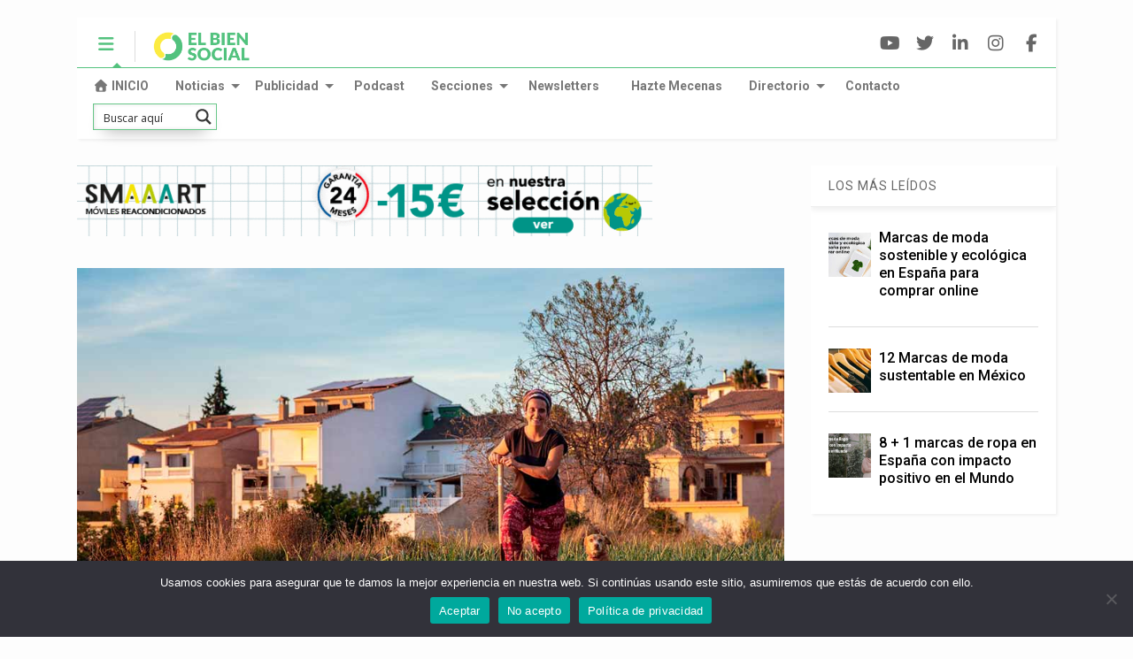

--- FILE ---
content_type: text/html; charset=UTF-8
request_url: https://elbiensocial.org/la-fundacion-daniel-y-nina-carasso-busca-acelerar-la-transicion-hacia-una-alimentacion-sostenible/
body_size: 33474
content:

<!DOCTYPE html>
<!--[if IE 7]>
<html class="ie ie7" lang="es">
<![endif]-->
<!--[if IE 8]>
<html class="ie ie8" lang="es">
<![endif]-->
<!--[if !(IE 7) & !(IE 8)]><!-->
<html lang="es">
<!--<![endif]-->
<head>
	<meta charset="UTF-8">
	<meta name="viewport" content="width=device-width, initial-scale=1">
	<link rel="profile" href="https://gmpg.org/xfn/11">	
	<meta name='robots' content='max-image-preview:large' />
<meta name="dlm-version" content="5.0.9">
	<!-- This site is optimized with the Yoast SEO Premium plugin v15.5 - https://yoast.com/wordpress/plugins/seo/ -->
	<title>La Fundación Daniel y Nina Carasso busca acelerar la transición hacia una alimentación sostenible - El Bien Social</title>
	<meta name="robots" content="index, follow, max-snippet:-1, max-image-preview:large, max-video-preview:-1" />
	<link rel="canonical" href="https://elbiensocial.org/la-fundacion-daniel-y-nina-carasso-busca-acelerar-la-transicion-hacia-una-alimentacion-sostenible/" />
	<meta property="og:locale" content="es_ES" />
	<meta property="og:type" content="article" />
	<meta property="og:title" content="La Fundación Daniel y Nina Carasso busca acelerar la transición hacia una alimentación sostenible - El Bien Social" />
	<meta property="og:description" content="Hasta el 19 de mayo la nueva edición de la convocatoria ‘Sistemas Alimentarios Territorializados’ busca proyectos que diseñan, ejecutan y/o coordinan políticas públicas alimentarias que permitan acelerar la transición hacia una alimentación sostenible. Con ella, quieren identificar, acelerar y consolidar iniciativas alimentarias locales, de cualquier grado de madurez, encaminadas a relocalizar las distintas actividades económicas [&hellip;]" />
	<meta property="og:url" content="https://elbiensocial.org/la-fundacion-daniel-y-nina-carasso-busca-acelerar-la-transicion-hacia-una-alimentacion-sostenible/" />
	<meta property="og:site_name" content="El Bien Social" />
	<meta property="article:published_time" content="2022-04-26T07:42:02+00:00" />
	<meta property="article:modified_time" content="2022-04-26T07:42:03+00:00" />
	<meta property="og:image" content="https://elbiensocial.org/wp-content/uploads/2022/04/sat2022-portadaweb.jpg" />
	<meta property="og:image:width" content="990" />
	<meta property="og:image:height" content="530" />
	<meta name="twitter:card" content="summary_large_image" />
	<meta name="twitter:label1" content="Escrito por">
	<meta name="twitter:data1" content="Guillem3a">
	<meta name="twitter:label2" content="Tiempo de lectura">
	<meta name="twitter:data2" content="1 minuto">
	<script type="application/ld+json" class="yoast-schema-graph">{"@context":"https://schema.org","@graph":[{"@type":"WebSite","@id":"https://elbiensocial.org/#website","url":"https://elbiensocial.org/","name":"El Bien Social","description":"El Medio de Comunicaci\u00f3n de las Empresas Sociales y Sostenibles","potentialAction":[{"@type":"SearchAction","target":"https://elbiensocial.org/?s={search_term_string}","query-input":"required name=search_term_string"}],"inLanguage":"es"},{"@type":"ImageObject","@id":"https://elbiensocial.org/la-fundacion-daniel-y-nina-carasso-busca-acelerar-la-transicion-hacia-una-alimentacion-sostenible/#primaryimage","inLanguage":"es","url":"https://elbiensocial.org/wp-content/uploads/2022/04/sat2022-portadaweb.jpg","width":990,"height":530},{"@type":"WebPage","@id":"https://elbiensocial.org/la-fundacion-daniel-y-nina-carasso-busca-acelerar-la-transicion-hacia-una-alimentacion-sostenible/#webpage","url":"https://elbiensocial.org/la-fundacion-daniel-y-nina-carasso-busca-acelerar-la-transicion-hacia-una-alimentacion-sostenible/","name":"La Fundaci\u00f3n Daniel y Nina Carasso busca acelerar la transici\u00f3n hacia una alimentaci\u00f3n sostenible - El Bien Social","isPartOf":{"@id":"https://elbiensocial.org/#website"},"primaryImageOfPage":{"@id":"https://elbiensocial.org/la-fundacion-daniel-y-nina-carasso-busca-acelerar-la-transicion-hacia-una-alimentacion-sostenible/#primaryimage"},"datePublished":"2022-04-26T07:42:02+00:00","dateModified":"2022-04-26T07:42:03+00:00","author":{"@id":"https://elbiensocial.org/#/schema/person/63b841aea7b962aa56b928e0fe2953fd"},"inLanguage":"es","potentialAction":[{"@type":"ReadAction","target":["https://elbiensocial.org/la-fundacion-daniel-y-nina-carasso-busca-acelerar-la-transicion-hacia-una-alimentacion-sostenible/"]}]},{"@type":"Person","@id":"https://elbiensocial.org/#/schema/person/63b841aea7b962aa56b928e0fe2953fd","name":"Guillem3a","image":{"@type":"ImageObject","@id":"https://elbiensocial.org/#personlogo","inLanguage":"es","url":"https://secure.gravatar.com/avatar/c102f0a314d56d521557259e8570afb9?s=96&d=mm&r=g","caption":"Guillem3a"}}]}</script>
	<!-- / Yoast SEO Premium plugin. -->


<link rel='dns-prefetch' href='//www.googletagmanager.com' />
<link rel='dns-prefetch' href='//mypopups.com' />
<link rel='dns-prefetch' href='//use.fontawesome.com' />
<link rel='dns-prefetch' href='//s.w.org' />
<link rel="alternate" type="application/rss+xml" title="El Bien Social &raquo; Feed" href="https://elbiensocial.org/feed/" />
<link rel="alternate" type="application/rss+xml" title="El Bien Social &raquo; Feed de los comentarios" href="https://elbiensocial.org/comments/feed/" />
<link rel="alternate" type="application/rss+xml" title="El Bien Social &raquo; Comentario La Fundación Daniel y Nina Carasso busca acelerar la transición hacia una alimentación sostenible del feed" href="https://elbiensocial.org/la-fundacion-daniel-y-nina-carasso-busca-acelerar-la-transicion-hacia-una-alimentacion-sostenible/feed/" />
		<script type="0a7f00620da220a411a06688-text/javascript">
			window._wpemojiSettings = {"baseUrl":"https:\/\/s.w.org\/images\/core\/emoji\/13.1.0\/72x72\/","ext":".png","svgUrl":"https:\/\/s.w.org\/images\/core\/emoji\/13.1.0\/svg\/","svgExt":".svg","source":{"concatemoji":"https:\/\/elbiensocial.org\/wp-includes\/js\/wp-emoji-release.min.js?ver=5.8.12"}};
			!function(e,a,t){var n,r,o,i=a.createElement("canvas"),p=i.getContext&&i.getContext("2d");function s(e,t){var a=String.fromCharCode;p.clearRect(0,0,i.width,i.height),p.fillText(a.apply(this,e),0,0);e=i.toDataURL();return p.clearRect(0,0,i.width,i.height),p.fillText(a.apply(this,t),0,0),e===i.toDataURL()}function c(e){var t=a.createElement("script");t.src=e,t.defer=t.type="text/javascript",a.getElementsByTagName("head")[0].appendChild(t)}for(o=Array("flag","emoji"),t.supports={everything:!0,everythingExceptFlag:!0},r=0;r<o.length;r++)t.supports[o[r]]=function(e){if(!p||!p.fillText)return!1;switch(p.textBaseline="top",p.font="600 32px Arial",e){case"flag":return s([127987,65039,8205,9895,65039],[127987,65039,8203,9895,65039])?!1:!s([55356,56826,55356,56819],[55356,56826,8203,55356,56819])&&!s([55356,57332,56128,56423,56128,56418,56128,56421,56128,56430,56128,56423,56128,56447],[55356,57332,8203,56128,56423,8203,56128,56418,8203,56128,56421,8203,56128,56430,8203,56128,56423,8203,56128,56447]);case"emoji":return!s([10084,65039,8205,55357,56613],[10084,65039,8203,55357,56613])}return!1}(o[r]),t.supports.everything=t.supports.everything&&t.supports[o[r]],"flag"!==o[r]&&(t.supports.everythingExceptFlag=t.supports.everythingExceptFlag&&t.supports[o[r]]);t.supports.everythingExceptFlag=t.supports.everythingExceptFlag&&!t.supports.flag,t.DOMReady=!1,t.readyCallback=function(){t.DOMReady=!0},t.supports.everything||(n=function(){t.readyCallback()},a.addEventListener?(a.addEventListener("DOMContentLoaded",n,!1),e.addEventListener("load",n,!1)):(e.attachEvent("onload",n),a.attachEvent("onreadystatechange",function(){"complete"===a.readyState&&t.readyCallback()})),(n=t.source||{}).concatemoji?c(n.concatemoji):n.wpemoji&&n.twemoji&&(c(n.twemoji),c(n.wpemoji)))}(window,document,window._wpemojiSettings);
		</script>
		<style type="text/css">
img.wp-smiley,
img.emoji {
	display: inline !important;
	border: none !important;
	box-shadow: none !important;
	height: 1em !important;
	width: 1em !important;
	margin: 0 .07em !important;
	vertical-align: -0.1em !important;
	background: none !important;
	padding: 0 !important;
}
</style>
	<link rel='stylesheet' id='ayecode-ui-css'  href='https://elbiensocial.org/wp-content/plugins/ayecode-connect/vendor/ayecode/wp-ayecode-ui/assets/css/ayecode-ui-compatibility.css?ver=0.2.21' type='text/css' media='all' />
<style id='ayecode-ui-inline-css' type='text/css'>
body.modal-open #wpadminbar{z-index:999}.embed-responsive-16by9 .fluid-width-video-wrapper{padding:0!important;position:initial}
</style>
<link rel='stylesheet' id='wp-block-library-css'  href='https://elbiensocial.org/wp-includes/css/dist/block-library/style.min.css?ver=5.8.12' type='text/css' media='all' />
<link rel='stylesheet' id='cookie-notice-front-css'  href='https://elbiensocial.org/wp-content/plugins/cookie-notice/css/front.min.css?ver=2.4.18' type='text/css' media='all' />
<link rel='stylesheet' id='user-registration-general-css'  href='https://elbiensocial.org/wp-content/plugins/user-registration/assets/css/user-registration.css?ver=3.3.1' type='text/css' media='all' />
<link rel='stylesheet' id='magone-style-css'  href='https://elbiensocial.org/wp-content/themes/magone/style.css?ver=7.8' type='text/css' media='all' />
<link rel='stylesheet' id='magone-responsive-css'  href='https://elbiensocial.org/wp-content/themes/magone/assets/css/responsive.css?ver=7.8' type='text/css' media='all' />
<link rel='stylesheet' id='magone-print-css'  href='https://elbiensocial.org/wp-content/themes/magone/assets/css/print.css?ver=7.8' type='text/css' media='print' />
<link rel='stylesheet' id='magone-child-style-css'  href='https://elbiensocial.org/wp-content/themes/magone-child/style.css?ver=5.8.12' type='text/css' media='all' />
<!--[if lt IE 8]>
<link rel='stylesheet' id='magone-ie-8-css'  href='https://elbiensocial.org/wp-content/themes/magone/assets/css/ie-8.css?ver=7.8' type='text/css' media='all' />
<![endif]-->
<!--[if lt IE 9]>
<link rel='stylesheet' id='magone-ie-9-css'  href='https://elbiensocial.org/wp-content/themes/magone/assets/css/ie-9.css?ver=7.8' type='text/css' media='all' />
<![endif]-->
<link rel='stylesheet' id='dashicons-css'  href='https://elbiensocial.org/wp-includes/css/dashicons.min.css?ver=5.8.12' type='text/css' media='all' />
<link rel='stylesheet' id='thickbox-css'  href='https://elbiensocial.org/wp-includes/js/thickbox/thickbox.css?ver=5.8.12' type='text/css' media='all' />
<link rel='stylesheet' id='sneeit-font-awesome-css'  href='https://elbiensocial.org/wp-content/plugins/sneeit-framework/fonts/font-awesome-5x/css/all.min.css?ver=8.0' type='text/css' media='all' />
<link rel='stylesheet' id='sneeit-font-awesome-shims-css'  href='https://elbiensocial.org/wp-content/plugins/sneeit-framework/fonts/font-awesome-5x/css/v4-shims.min.css?ver=8.0' type='text/css' media='all' />
<link rel='stylesheet' id='sneeit-rating-css'  href='https://elbiensocial.org/wp-content/plugins/sneeit-framework/css/min/front-rating.min.css?ver=8.0' type='text/css' media='all' />
<link rel='stylesheet' id='wpdreams-ajaxsearchpro-instances-css'  href='https://elbiensocial.org/wp-content/uploads/asp_upload/style.instances-ho-is-po-no-da-au-se-is.css?ver=pRkleC' type='text/css' media='all' />
<link rel='stylesheet' id='elementor-frontend-css'  href='https://elbiensocial.org/wp-content/plugins/elementor/assets/css/frontend.min.css?ver=3.6.0' type='text/css' media='all' />
<link rel='stylesheet' id='eael-general-css'  href='https://elbiensocial.org/wp-content/plugins/essential-addons-for-elementor-lite/assets/front-end/css/view/general.min.css?ver=6.0.2' type='text/css' media='all' />
<link rel='stylesheet' id='font-awesome-css'  href='https://use.fontawesome.com/releases/v7.1.0/css/all.css?wpfas=true' type='text/css' media='all' />
<script type="0a7f00620da220a411a06688-text/javascript" src='https://elbiensocial.org/wp-includes/js/jquery/jquery.min.js?ver=3.6.0' id='jquery-core-js'></script>
<script type="0a7f00620da220a411a06688-text/javascript" src='https://elbiensocial.org/wp-includes/js/jquery/jquery-migrate.min.js?ver=3.3.2' id='jquery-migrate-js'></script>
<script type="0a7f00620da220a411a06688-text/javascript" src='https://elbiensocial.org/wp-content/plugins/ayecode-connect/vendor/ayecode/wp-ayecode-ui/assets/js/select2.min.js?ver=4.0.11' id='select2-js'></script>
<script type="0a7f00620da220a411a06688-text/javascript" src='https://elbiensocial.org/wp-content/plugins/ayecode-connect/vendor/ayecode/wp-ayecode-ui/assets/js/bootstrap.bundle.min.js?ver=0.2.21' id='bootstrap-js-bundle-js'></script>
<script type="0a7f00620da220a411a06688-text/javascript" id='bootstrap-js-bundle-js-after'>
function aui_init_greedy_nav(){jQuery('nav.greedy').each(function(i,obj){if(jQuery(this).hasClass("being-greedy")){return true}jQuery(this).addClass('navbar-expand');var $vlinks='';var $dDownClass='';if(jQuery(this).find('.navbar-nav').length){if(jQuery(this).find('.navbar-nav').hasClass("being-greedy")){return true}$vlinks=jQuery(this).find('.navbar-nav').addClass("being-greedy w-100").removeClass('overflow-hidden')}else if(jQuery(this).find('.nav').length){if(jQuery(this).find('.nav').hasClass("being-greedy")){return true}$vlinks=jQuery(this).find('.nav').addClass("being-greedy w-100").removeClass('overflow-hidden');$dDownClass=' mt-2 '}else{return false}jQuery($vlinks).append('<li class="nav-item list-unstyled ml-auto greedy-btn d-none dropdown ">'+'<a href="javascript:void(0)" data-toggle="dropdown" class="nav-link"><i class="fas fa-ellipsis-h"></i> <span class="greedy-count badge badge-dark badge-pill"></span></a>'+'<ul class="greedy-links dropdown-menu  dropdown-menu-right '+$dDownClass+'"></ul>'+'</li>');var $hlinks=jQuery(this).find('.greedy-links');var $btn=jQuery(this).find('.greedy-btn');var numOfItems=0;var totalSpace=0;var closingTime=1000;var breakWidths=[];$vlinks.children().outerWidth(function(i,w){totalSpace+=w;numOfItems+=1;breakWidths.push(totalSpace)});var availableSpace,numOfVisibleItems,requiredSpace,buttonSpace,timer;function check(){buttonSpace=$btn.width();availableSpace=$vlinks.width()-10;numOfVisibleItems=$vlinks.children().length;requiredSpace=breakWidths[numOfVisibleItems-1];if(numOfVisibleItems>1&&requiredSpace>availableSpace){$vlinks.children().last().prev().prependTo($hlinks);numOfVisibleItems-=1;check()}else if(availableSpace>breakWidths[numOfVisibleItems]){$hlinks.children().first().insertBefore($btn);numOfVisibleItems+=1;check()}jQuery($btn).find(".greedy-count").html(numOfItems-numOfVisibleItems);if(numOfVisibleItems===numOfItems){$btn.addClass('d-none')}else $btn.removeClass('d-none')}jQuery(window).on("resize",function(){check()});check()})}function aui_select2_locale(){var aui_select2_params={"i18n_select_state_text":"Select an option\u2026","i18n_no_matches":"No matches found","i18n_ajax_error":"Loading failed","i18n_input_too_short_1":"Please enter 1 or more characters","i18n_input_too_short_n":"Please enter %item% or more characters","i18n_input_too_long_1":"Please delete 1 character","i18n_input_too_long_n":"Please delete %item% characters","i18n_selection_too_long_1":"You can only select 1 item","i18n_selection_too_long_n":"You can only select %item% items","i18n_load_more":"Loading more results\u2026","i18n_searching":"Searching\u2026"};return{language:{errorLoading:function(){return aui_select2_params.i18n_searching},inputTooLong:function(args){var overChars=args.input.length-args.maximum;if(1===overChars){return aui_select2_params.i18n_input_too_long_1}return aui_select2_params.i18n_input_too_long_n.replace('%item%',overChars)},inputTooShort:function(args){var remainingChars=args.minimum-args.input.length;if(1===remainingChars){return aui_select2_params.i18n_input_too_short_1}return aui_select2_params.i18n_input_too_short_n.replace('%item%',remainingChars)},loadingMore:function(){return aui_select2_params.i18n_load_more},maximumSelected:function(args){if(args.maximum===1){return aui_select2_params.i18n_selection_too_long_1}return aui_select2_params.i18n_selection_too_long_n.replace('%item%',args.maximum)},noResults:function(){return aui_select2_params.i18n_no_matches},searching:function(){return aui_select2_params.i18n_searching}}}}function aui_init_select2(){var select2_args=jQuery.extend({},aui_select2_locale());jQuery("select.aui-select2").each(function(){if(!jQuery(this).hasClass("select2-hidden-accessible")){jQuery(this).select2(select2_args)}})}function aui_time_ago(selector){var aui_timeago_params={"prefix_ago":"","suffix_ago":" ago","prefix_after":"after ","suffix_after":"","seconds":"less than a minute","minute":"about a minute","minutes":"%d minutes","hour":"about an hour","hours":"about %d hours","day":"a day","days":"%d days","month":"about a month","months":"%d months","year":"about a year","years":"%d years"};var templates={prefix:aui_timeago_params.prefix_ago,suffix:aui_timeago_params.suffix_ago,seconds:aui_timeago_params.seconds,minute:aui_timeago_params.minute,minutes:aui_timeago_params.minutes,hour:aui_timeago_params.hour,hours:aui_timeago_params.hours,day:aui_timeago_params.day,days:aui_timeago_params.days,month:aui_timeago_params.month,months:aui_timeago_params.months,year:aui_timeago_params.year,years:aui_timeago_params.years};var template=function(t,n){return templates[t]&&templates[t].replace(/%d/i,Math.abs(Math.round(n)))};var timer=function(time){if(!time)return;time=time.replace(/\.\d+/,"");time=time.replace(/-/,"/").replace(/-/,"/");time=time.replace(/T/," ").replace(/Z/," UTC");time=time.replace(/([\+\-]\d\d)\:?(\d\d)/," $1$2");time=new Date(time*1000||time);var now=new Date();var seconds=((now.getTime()-time)*.001)>>0;var minutes=seconds/60;var hours=minutes/60;var days=hours/24;var years=days/365;return templates.prefix+(seconds<45&&template('seconds',seconds)||seconds<90&&template('minute',1)||minutes<45&&template('minutes',minutes)||minutes<90&&template('hour',1)||hours<24&&template('hours',hours)||hours<42&&template('day',1)||days<30&&template('days',days)||days<45&&template('month',1)||days<365&&template('months',days/30)||years<1.5&&template('year',1)||template('years',years))+templates.suffix};var elements=document.getElementsByClassName(selector);if(selector&&elements&&elements.length){for(var i in elements){var $el=elements[i];if(typeof $el==='object'){$el.innerHTML='<i class="far fa-clock"></i> '+timer($el.getAttribute('title')||$el.getAttribute('datetime'))}}}setTimeout(function(){aui_time_ago(selector)},60000)}function aui_init_tooltips(){jQuery('[data-toggle="tooltip"]').tooltip();jQuery('[data-toggle="popover"]').popover();jQuery('[data-toggle="popover-html"]').popover({html:true});jQuery('[data-toggle="popover"],[data-toggle="popover-html"]').on('inserted.bs.popover',function(){jQuery('body > .popover').wrapAll("<div class='bsui' />")})}$aui_doing_init_flatpickr=false;function aui_init_flatpickr(){if(typeof jQuery.fn.flatpickr==="function"&&!$aui_doing_init_flatpickr){$aui_doing_init_flatpickr=true;try{flatpickr.localize({weekdays:{shorthand:['Sun','Mon','Tue','Wed','Thu','Fri','Sat'],longhand:['Sun','Mon','Tue','Wed','Thu','Fri','Sat'],},months:{shorthand:['Jan','Feb','Mar','Apr','May','Jun','Jul','Aug','Sep','Oct','Nov','Dec'],longhand:['January','February','March','April','May','June','July','August','September','October','November','December'],},daysInMonth:[31,28,31,30,31,30,31,31,30,31,30,31],firstDayOfWeek:1,ordinal:function(nth){var s=nth%100;if(s>3&&s<21)return"th";switch(s%10){case 1:return"st";case 2:return"nd";case 3:return"rd";default:return"th"}},rangeSeparator:' to ',weekAbbreviation:'Wk',scrollTitle:'Scroll to increment',toggleTitle:'Click to toggle',amPM:['AM','PM'],yearAriaLabel:'Year',hourAriaLabel:'Hour',minuteAriaLabel:'Minute',time_24hr:false})}catch(err){console.log(err.message)}jQuery('input[data-aui-init="flatpickr"]:not(.flatpickr-input)').flatpickr()}$aui_doing_init_flatpickr=false}$aui_doing_init_iconpicker=false;function aui_init_iconpicker(){if(typeof jQuery.fn.iconpicker==="function"&&!$aui_doing_init_iconpicker){$aui_doing_init_iconpicker=true;jQuery('input[data-aui-init="iconpicker"]:not(.iconpicker-input)').iconpicker()}$aui_doing_init_iconpicker=false}function aui_modal_iframe($title,$url,$footer,$dismissible,$class,$dialog_class,$body_class,responsive){if(!$body_class){$body_class='p-0'}var wClass='text-center position-absolute w-100 text-dark overlay overlay-white p-0 m-0 d-none d-flex justify-content-center align-items-center';var $body="",sClass="w-100 p-0 m-0";if(responsive){$body+='<div class="embed-responsive embed-responsive-16by9">';wClass+=' h-100';sClass+=' embed-responsive-item'}else{wClass+=' vh-100';sClass+=' vh-100'}$body+='<div class="ac-preview-loading '+wClass+'" style="left:0;top:0"><div class="spinner-border" role="status"></div></div>';$body+='<iframe id="embedModal-iframe" class="'+sClass+'" src="" width="100%" height="100%" frameborder="0" allowtransparency="true"></iframe>';if(responsive){$body+='</div>'}$m=aui_modal($title,$body,$footer,$dismissible,$class,$dialog_class,$body_class);jQuery($m).on('shown.bs.modal',function(e){iFrame=jQuery('#embedModal-iframe');jQuery('.ac-preview-loading').addClass('d-flex');iFrame.attr({src:$url});iFrame.load(function(){jQuery('.ac-preview-loading').removeClass('d-flex')})});return $m}function aui_modal($title,$body,$footer,$dismissible,$class,$dialog_class,$body_class){if(!$class){$class=''}if(!$dialog_class){$dialog_class=''}if(!$body){$body='<div class="text-center"><div class="spinner-border" role="status"></div></div>'}jQuery('.aui-modal').modal('hide').modal('dispose').remove();jQuery('.modal-backdrop').remove();var $modal='';$modal+='<div class="modal aui-modal fade shadow bsui '+$class+'" tabindex="-1">'+'<div class="modal-dialog modal-dialog-centered '+$dialog_class+'">'+'<div class="modal-content border-0 shadow">';if($title){$modal+='<div class="modal-header">'+'<h5 class="modal-title">'+$title+'</h5>';if($dismissible){$modal+='<button type="button" class="close" data-dismiss="modal" aria-label="Close">'+'<span aria-hidden="true">&times;</span>'+'</button>'}$modal+='</div>'}$modal+='<div class="modal-body '+$body_class+'">'+$body+'</div>';if($footer){$modal+='<div class="modal-footer">'+$footer+'</div>'}$modal+='</div>'+'</div>'+'</div>';jQuery('body').append($modal);return jQuery('.aui-modal').modal('hide').modal({})}function aui_conditional_fields(form){jQuery(form).find(".aui-conditional-field").each(function(){var $element_require=jQuery(this).data('element-require');if($element_require){$element_require=$element_require.replace("&#039;","'");$element_require=$element_require.replace("&quot;",'"');if(aui_check_form_condition($element_require,form)){jQuery(this).removeClass('d-none')}else{jQuery(this).addClass('d-none')}}})}function aui_check_form_condition(condition,form){if(form){condition=condition.replace(/\(form\)/g,"('"+form+"')")}return new Function("return "+condition+";")()}jQuery.fn.aui_isOnScreen=function(){var win=jQuery(window);var viewport={top:win.scrollTop(),left:win.scrollLeft()};viewport.right=viewport.left+win.width();viewport.bottom=viewport.top+win.height();var bounds=this.offset();bounds.right=bounds.left+this.outerWidth();bounds.bottom=bounds.top+this.outerHeight();return(!(viewport.right<bounds.left||viewport.left>bounds.right||viewport.bottom<bounds.top||viewport.top>bounds.bottom))};function aui_carousel_maybe_show_multiple_items($carousel){var $items={};var $item_count=0;if(!jQuery($carousel).find('.carousel-inner-original').length){jQuery($carousel).append('<div class="carousel-inner-original d-none">'+jQuery($carousel).find('.carousel-inner').html()+'</div>')}jQuery($carousel).find('.carousel-inner-original .carousel-item').each(function(){$items[$item_count]=jQuery(this).html();$item_count++});if(!$item_count){return}if(jQuery(window).width()<=576){if(jQuery($carousel).find('.carousel-inner').hasClass('aui-multiple-items')&&jQuery($carousel).find('.carousel-inner-original').length){jQuery($carousel).find('.carousel-inner').removeClass('aui-multiple-items').html(jQuery($carousel).find('.carousel-inner-original').html());jQuery($carousel).find(".carousel-indicators li").removeClass("d-none")}}else{var $md_count=jQuery($carousel).data('limit_show');var $new_items='';var $new_items_count=0;var $new_item_count=0;var $closed=true;Object.keys($items).forEach(function(key,index){if(index!=0&&Number.isInteger(index/$md_count)){$new_items+='</div></div>';$closed=true}if(index==0||Number.isInteger(index/$md_count)){$active=index==0?'active':'';$new_items+='<div class="carousel-item '+$active+'"><div class="row m-0">';$closed=false;$new_items_count++;$new_item_count=0}$new_items+='<div class="col pr-1 pl-0">'+$items[index]+'</div>';$new_item_count++});if(!$closed){if($md_count-$new_item_count>0){$placeholder_count=$md_count-$new_item_count;while($placeholder_count>0){$new_items+='<div class="col pr-1 pl-0"></div>';$placeholder_count--}}$new_items+='</div></div>'}jQuery($carousel).find('.carousel-inner').addClass('aui-multiple-items').html($new_items);jQuery($carousel).find('.carousel-item.active img').each(function(){if(real_srcset=jQuery(this).attr("data-srcset")){if(!jQuery(this).attr("srcset"))jQuery(this).attr("srcset",real_srcset)}if(real_src=jQuery(this).attr("data-src")){if(!jQuery(this).attr("srcset"))jQuery(this).attr("src",real_src)}});$hide_count=$new_items_count-1;jQuery($carousel).find(".carousel-indicators li:gt("+$hide_count+")").addClass("d-none")}jQuery(window).trigger("aui_carousel_multiple")}function aui_init_carousel_multiple_items(){jQuery(window).on("resize",function(){jQuery('.carousel-multiple-items').each(function(){aui_carousel_maybe_show_multiple_items(this)})});jQuery('.carousel-multiple-items').each(function(){aui_carousel_maybe_show_multiple_items(this)})}function init_nav_sub_menus(){jQuery('.navbar-multi-sub-menus').each(function(i,obj){if(jQuery(this).hasClass("has-sub-sub-menus")){return true}jQuery(this).addClass('has-sub-sub-menus');jQuery(this).find('.dropdown-menu a.dropdown-toggle').on('click',function(e){var $el=jQuery(this);$el.toggleClass('active-dropdown');var $parent=jQuery(this).offsetParent(".dropdown-menu");if(!jQuery(this).next().hasClass('show')){jQuery(this).parents('.dropdown-menu').first().find('.show').removeClass("show")}var $subMenu=jQuery(this).next(".dropdown-menu");$subMenu.toggleClass('show');jQuery(this).parent("li").toggleClass('show');jQuery(this).parents('li.nav-item.dropdown.show').on('hidden.bs.dropdown',function(e){jQuery('.dropdown-menu .show').removeClass("show");$el.removeClass('active-dropdown')});if(!$parent.parent().hasClass('navbar-nav')){$el.next().addClass('position-relative border-top border-bottom')}return false})})}function aui_lightbox_embed($link,ele){ele.preventDefault();jQuery('.aui-carousel-modal').remove();var $modal='<div class="modal fade aui-carousel-modal bsui" tabindex="-1" role="dialog" aria-labelledby="aui-modal-title" aria-hidden="true"><div class="modal-dialog modal-dialog-centered modal-xl mw-100"><div class="modal-content bg-transparent border-0 shadow-none"><div class="modal-header"><h5 class="modal-title" id="aui-modal-title"></h5></div><div class="modal-body text-center"><i class="fas fa-circle-notch fa-spin fa-3x"></i></div></div></div></div>';jQuery('body').append($modal);jQuery('.aui-carousel-modal').modal({});jQuery('.aui-carousel-modal').on('hidden.bs.modal',function(e){jQuery("iframe").attr('src','')});$container=jQuery($link).closest('.aui-gallery');$clicked_href=jQuery($link).attr('href');$images=[];$container.find('.aui-lightbox-image').each(function(){var a=this;var href=jQuery(a).attr('href');if(href){$images.push(href)}});if($images.length){var $carousel='<div id="aui-embed-slider-modal" class="carousel slide" >';if($images.length>1){$i=0;$carousel+='<ol class="carousel-indicators position-fixed">';$container.find('.aui-lightbox-image').each(function(){$active=$clicked_href==jQuery(this).attr('href')?'active':'';$carousel+='<li data-target="#aui-embed-slider-modal" data-slide-to="'+$i+'" class="'+$active+'"></li>';$i++});$carousel+='</ol>'}$i=0;$carousel+='<div class="carousel-inner">';$container.find('.aui-lightbox-image').each(function(){var a=this;var href=jQuery(a).attr('href');$active=$clicked_href==jQuery(this).attr('href')?'active':'';$carousel+='<div class="carousel-item '+$active+'"><div>';var css_height=window.innerWidth>window.innerHeight?'90vh':'auto';var img=href?jQuery(a).find('img').clone().attr('src',href).attr('sizes','').removeClass().addClass('mx-auto d-block w-auto mw-100 rounded').css('max-height',css_height).get(0).outerHTML:jQuery(a).find('img').clone().removeClass().addClass('mx-auto d-block w-auto mw-100 rounded').css('max-height',css_height).get(0).outerHTML;$carousel+=img;if(jQuery(a).parent().find('.carousel-caption').length){$carousel+=jQuery(a).parent().find('.carousel-caption').clone().removeClass('sr-only').get(0).outerHTML}else if(jQuery(a).parent().find('.figure-caption').length){$carousel+=jQuery(a).parent().find('.figure-caption').clone().removeClass('sr-only').addClass('carousel-caption').get(0).outerHTML}$carousel+='</div></div>';$i++});$container.find('.aui-lightbox-iframe').each(function(){var a=this;$active=$clicked_href==jQuery(this).attr('href')?'active':'';$carousel+='<div class="carousel-item '+$active+'"><div class="modal-xl mx-auto embed-responsive embed-responsive-16by9">';var css_height=window.innerWidth>window.innerHeight?'95vh':'auto';var url=jQuery(a).attr('href');var iframe='<iframe class="embed-responsive-item" style="height:'+css_height+'" src="'+url+'?rel=0&amp;showinfo=0&amp;modestbranding=1&amp;autoplay=1" id="video" allow="autoplay"></iframe>';var img=iframe;$carousel+=img;$carousel+='</div></div>';$i++});$carousel+='</div>';if($images.length>1){$carousel+='<a class="carousel-control-prev" href="#aui-embed-slider-modal" role="button" data-slide="prev">';$carousel+='<span class="carousel-control-prev-icon" aria-hidden="true"></span>';$carousel+=' <a class="carousel-control-next" href="#aui-embed-slider-modal" role="button" data-slide="next">';$carousel+='<span class="carousel-control-next-icon" aria-hidden="true"></span>';$carousel+='</a>'}$carousel+='</div>';var $close='<button type="button" class="close text-white text-right position-fixed" style="font-size: 2.5em;right: 20px;top: 10px; z-index: 1055;" data-dismiss="modal" aria-label="Close"><span aria-hidden="true">&times;</span></button>';jQuery('.aui-carousel-modal .modal-content').html($carousel).prepend($close)}}function aui_init_lightbox_embed(){jQuery('.aui-lightbox-image, .aui-lightbox-iframe').off('click').on("click",function(ele){aui_lightbox_embed(this,ele)})}function aui_init_modal_iframe(){jQuery('.aui-has-embed, [data-aui-embed="iframe"]').each(function(e){if(!jQuery(this).hasClass('aui-modal-iframed')&&jQuery(this).data('embed-url')){jQuery(this).addClass('aui-modal-iframed');jQuery(this).on("click",function(e1){aui_modal_iframe('',jQuery(this).data('embed-url'),'',true,'','modal-lg','aui-modal-iframe p-0',true);return false})}})}$aui_doing_toast=false;function aui_toast($id,$type,$title,$title_small,$body,$time,$can_close){if($aui_doing_toast){setTimeout(function(){aui_toast($id,$type,$title,$title_small,$body,$time,$can_close)},500);return}$aui_doing_toast=true;if($can_close==null){$can_close=false}if($time==''||$time==null){$time=3000}if(document.getElementById($id)){jQuery('#'+$id).toast('show');setTimeout(function(){$aui_doing_toast=false},500);return}var uniqid=Date.now();if($id){uniqid=$id}$op="";$tClass='';$thClass='';$icon="";if($type=='success'){$op="opacity:.92;";$tClass='alert alert-success';$thClass='bg-transparent border-0 alert-success';$icon="<div class='h5 m-0 p-0'><i class='fas fa-check-circle mr-2'></i></div>"}else if($type=='error'||$type=='danger'){$op="opacity:.92;";$tClass='alert alert-danger';$thClass='bg-transparent border-0 alert-danger';$icon="<div class='h5 m-0 p-0'><i class='far fa-times-circle mr-2'></i></div>"}else if($type=='info'){$op="opacity:.92;";$tClass='alert alert-info';$thClass='bg-transparent border-0 alert-info';$icon="<div class='h5 m-0 p-0'><i class='fas fa-info-circle mr-2'></i></div>"}else if($type=='warning'){$op="opacity:.92;";$tClass='alert alert-warning';$thClass='bg-transparent border-0 alert-warning';$icon="<div class='h5 m-0 p-0'><i class='fas fa-exclamation-triangle mr-2'></i></div>"}if(!document.getElementById("aui-toasts")){jQuery('body').append('<div class="bsui" id="aui-toasts"><div class="position-fixed aui-toast-bottom-right pr-3 mb-1" style="z-index: 500000;right: 0;bottom: 0;'+$op+'"></div></div>')}$toast='<div id="'+uniqid+'" class="toast fade hide shadow hover-shadow '+$tClass+'" style="" role="alert" aria-live="assertive" aria-atomic="true" data-delay="'+$time+'">';if($type||$title||$title_small){$toast+='<div class="toast-header '+$thClass+'">';if($icon){$toast+=$icon}if($title){$toast+='<strong class="mr-auto">'+$title+'</strong>'}if($title_small){$toast+='<small>'+$title_small+'</small>'}if($can_close){$toast+='<button type="button" class="ml-2 mb-1 close" data-dismiss="toast" aria-label="Close"><span aria-hidden="true">×</span></button>'}$toast+='</div>'}if($body){$toast+='<div class="toast-body">'+$body+'</div>'}$toast+='</div>';jQuery('.aui-toast-bottom-right').prepend($toast);jQuery('#'+uniqid).toast('show');setTimeout(function(){$aui_doing_toast=false},500)}function aui_init_counters(){const animNum=(EL)=>{if(EL._isAnimated)return;EL._isAnimated=true;let end=EL.dataset.auiend;let start=EL.dataset.auistart;let duration=EL.dataset.auiduration?EL.dataset.auiduration:2000;let seperator=EL.dataset.auisep?EL.dataset.auisep:'';jQuery(EL).prop('Counter',start).animate({Counter:end},{duration:Math.abs(duration),easing:'swing',step:function(now){const text=seperator?(Math.ceil(now)).toLocaleString('en-US'):Math.ceil(now);const html=seperator?text.split(",").map(n=>`<span class="count">${n}</span>`).join(","):text;if(seperator&&seperator!=','){html.replace(',',seperator)}jQuery(this).html(html)}})};const inViewport=(entries,observer)=>{entries.forEach(entry=>{if(entry.isIntersecting)animNum(entry.target)})};jQuery("[data-auicounter]").each((i,EL)=>{const observer=new IntersectionObserver(inViewport);observer.observe(EL)})}function aui_init(){aui_init_counters();init_nav_sub_menus();aui_init_tooltips();aui_init_select2();aui_init_flatpickr();aui_init_iconpicker();aui_init_greedy_nav();aui_time_ago('timeago');aui_init_carousel_multiple_items();aui_init_lightbox_embed();aui_init_modal_iframe()}jQuery(window).on("load",function(){aui_init()});jQuery(function($){var ua=navigator.userAgent.toLowerCase();var isiOS=ua.match(/(iphone|ipod|ipad)/);if(isiOS){var pS=0;pM=parseFloat($('body').css('marginTop'));$(document).on('show.bs.modal',function(){pS=window.scrollY;$('body').css({marginTop:-pS,overflow:'hidden',position:'fixed',})}).on('hidden.bs.modal',function(){$('body').css({marginTop:pM,overflow:'visible',position:'inherit',});window.scrollTo(0,pS)})}});var aui_confirm=function(message,okButtonText,cancelButtonText,isDelete,large){okButtonText=okButtonText||'Yes';cancelButtonText=cancelButtonText||'Cancel';message=message||'Are you sure?';sizeClass=large?'':'modal-sm';btnClass=isDelete?'btn-danger':'btn-primary';deferred=jQuery.Deferred();var $body="";$body+="<h3 class='h4 py-3 text-center text-dark'>"+message+"</h3>";$body+="<div class='d-flex'>";$body+="<button class='btn btn-outline-secondary w-50 btn-round' data-dismiss='modal'  onclick='deferred.resolve(false);'>"+cancelButtonText+"</button>";$body+="<button class='btn "+btnClass+" ml-2 w-50 btn-round' data-dismiss='modal'  onclick='deferred.resolve(true);'>"+okButtonText+"</button>";$body+="</div>";$modal=aui_modal('',$body,'',false,'',sizeClass);return deferred.promise()};function aui_flip_color_scheme_on_scroll($value,$iframe){if(!$value)$value=window.scrollY;var navbar=$iframe?$iframe.querySelector('.color-scheme-flip-on-scroll'):document.querySelector('.color-scheme-flip-on-scroll');if(navbar==null)return;let cs_original=navbar.dataset.cso;let cs_scroll=navbar.dataset.css;if(!cs_scroll&&!cs_original){if(navbar.classList.contains('navbar-light')){cs_original='navbar-light';cs_scroll='navbar-dark'}else if(navbar.classList.contains('navbar-dark')){cs_original='navbar-dark';cs_scroll='navbar-light'}navbar.dataset.cso=cs_original
            navbar.dataset.css=cs_scroll}if($value>0){navbar.classList.remove(cs_original);navbar.classList.add(cs_scroll)}else{navbar.classList.remove(cs_scroll);navbar.classList.add(cs_original)}}window.onscroll=function(){aui_set_data_scroll()};function aui_set_data_scroll(){document.documentElement.dataset.scroll=window.scrollY}aui_set_data_scroll();aui_flip_color_scheme_on_scroll();
</script>

<!-- Fragmento de código de la etiqueta de Google (gtag.js) añadida por Site Kit -->

<!-- Fragmento de código de Google Analytics añadido por Site Kit -->
<script type="0a7f00620da220a411a06688-text/javascript" src='https://www.googletagmanager.com/gtag/js?id=G-2QVJPHJ6W7' id='google_gtagjs-js' async></script>
<script type="0a7f00620da220a411a06688-text/javascript" id='google_gtagjs-js-after'>
window.dataLayer = window.dataLayer || [];function gtag(){dataLayer.push(arguments);}
gtag("set","linker",{"domains":["elbiensocial.org"]});
gtag("js", new Date());
gtag("set", "developer_id.dZTNiMT", true);
gtag("config", "G-2QVJPHJ6W7");
</script>

<!-- Finalizar fragmento de código de la etiqueta de Google (gtags.js) añadida por Site Kit -->
<script type="0a7f00620da220a411a06688-text/javascript" src='https://mypopups.com/api/embed/element?sub=9e4d641a-dc31-11ef-ba23-309c23ce08f7-lvksfloskm&#038;ver=1.2.7' id='wp_mypopups-newsletters173824-js'></script>
<link rel="EditURI" type="application/rsd+xml" title="RSD" href="https://elbiensocial.org/xmlrpc.php?rsd" />
<link rel="wlwmanifest" type="application/wlwmanifest+xml" href="https://elbiensocial.org/wp-includes/wlwmanifest.xml" /> 
<meta name="generator" content="WordPress 5.8.12" />
<link rel='shortlink' href='https://elbiensocial.org/?p=17925' />
<link rel="alternate" type="application/json+oembed" href="https://elbiensocial.org/wp-json/oembed/1.0/embed?url=https%3A%2F%2Felbiensocial.org%2Fla-fundacion-daniel-y-nina-carasso-busca-acelerar-la-transicion-hacia-una-alimentacion-sostenible%2F" />
<link rel="alternate" type="text/xml+oembed" href="https://elbiensocial.org/wp-json/oembed/1.0/embed?url=https%3A%2F%2Felbiensocial.org%2Fla-fundacion-daniel-y-nina-carasso-busca-acelerar-la-transicion-hacia-una-alimentacion-sostenible%2F&#038;format=xml" />
<meta name="generator" content="Site Kit by Google 1.134.0" />		<meta charset="utf-8">
		<meta name="abstract" content="El Medio de Comunicación de las Empresas Sociales y Sostenibles">
		<meta name="author" content="jaime">
		<meta name="classification" content="Activismo, Actualidad, Alimentación Sostenible, Artículo de opinión, Banca Ética, banner, Bcorp, Ciencia e Investigación, Cosmética Sostenible, Cultura, Desarrollo Sostenible, Descubriendo la Sostenibilidad, Economía Circular, Educación, Emprendimiento Social, Empresa Consciente, Empresas Sostenibles, Energía Verde, Entrevistas sostenibles, Estudios e Informes, Eventos y Convocatorias, Formación, Inversión y Finanzas Sostenibles, limpieza, Listados, Marketing Sostenible, Medio Ambiente, MEGABANNER, Moda Sostenible, Movilidad Sostenible, Noticias del Día, noticias en otros medios, ODS, Portada, Reto Demográfico, Turismo Sostenible, Uncategorized, Uncategorized, Veganismo, Vida Sostenible, Vivienda Sostenible, Zero Waste">
		<meta name="copyright" content="Copyright El Bien Social - All rights Reserved.">
		<meta name="designer" content="Tien Nguyen">
		<meta name="distribution" content="Global">
		<meta name="language" content="es">
		<meta name="publisher" content="El Bien Social">
		<meta name="rating" content="General">
		<meta name="resource-type" content="Document">
		<meta name="revisit-after" content="3">
		<meta name="subject" content="Activismo, Actualidad, Alimentación Sostenible, Artículo de opinión, Banca Ética, banner, Bcorp, Ciencia e Investigación, Cosmética Sostenible, Cultura, Desarrollo Sostenible, Descubriendo la Sostenibilidad, Economía Circular, Educación, Emprendimiento Social, Empresa Consciente, Empresas Sostenibles, Energía Verde, Entrevistas sostenibles, Estudios e Informes, Eventos y Convocatorias, Formación, Inversión y Finanzas Sostenibles, limpieza, Listados, Marketing Sostenible, Medio Ambiente, MEGABANNER, Moda Sostenible, Movilidad Sostenible, Noticias del Día, noticias en otros medios, ODS, Portada, Reto Demográfico, Turismo Sostenible, Uncategorized, Uncategorized, Veganismo, Vida Sostenible, Vivienda Sostenible, Zero Waste">
		<meta name="template" content="MagOne Child">
		<meta name="robots" content="index,follow">
		<meta name="example" content="custom: 2022-04-26">
<!-- TradeDoubler site verification 3276745 -->
<!-- Global site tag (gtag.js) - Google Analytics -->
<script async src="https://www.googletagmanager.com/gtag/js?id=UA-71564709-1" type="0a7f00620da220a411a06688-text/javascript"></script>
<script type="0a7f00620da220a411a06688-text/javascript">
  window.dataLayer = window.dataLayer || [];
  function gtag(){dataLayer.push(arguments);}
  gtag('js', new Date());

  gtag('config', 'UA-71564709-1');
</script>
<!-- TradeDoubler site verification 3276745 --><meta name="mpu-version" content="1.2.7" /><!--[if lt IE 9]><script src="https://elbiensocial.org/wp-content/plugins/sneeit-framework/js/html5.js"></script><![endif]--><!-- TradeDoubler site verification 3276745 --><meta name="theme-color" content="#53c27e" />                <link href='//fonts.googleapis.com/css?family=Open+Sans:300|Open+Sans:400|Open+Sans:700' rel='stylesheet' type='text/css'>
                                <link href='//fonts.googleapis.com/css?family=Lato:300|Lato:400|Lato:700' rel='stylesheet' type='text/css'>
                
<!-- Fragmento de código de Google Tag Manager añadido por Site Kit -->
<script type="0a7f00620da220a411a06688-text/javascript">
			( function( w, d, s, l, i ) {
				w[l] = w[l] || [];
				w[l].push( {'gtm.start': new Date().getTime(), event: 'gtm.js'} );
				var f = d.getElementsByTagName( s )[0],
					j = d.createElement( s ), dl = l != 'dataLayer' ? '&l=' + l : '';
				j.async = true;
				j.src = 'https://www.googletagmanager.com/gtm.js?id=' + i + dl;
				f.parentNode.insertBefore( j, f );
			} )( window, document, 'script', 'dataLayer', 'GTM-M48C75N' );
			
</script>

<!-- Final del fragmento de código de Google Tag Manager añadido por Site Kit -->
            <style type="text/css">
                <!--
                @font-face {
                    font-family: 'asppsicons2';
                    src: url('https://elbiensocial.org/wp-content/plugins/ajax-search-pro/css/fonts/icons/icons2.eot');
                    src: url('https://elbiensocial.org/wp-content/plugins/ajax-search-pro/css/fonts/icons/icons2.eot?#iefix') format('embedded-opentype'),
                    url('https://elbiensocial.org/wp-content/plugins/ajax-search-pro/css/fonts/icons/icons2.woff2') format('woff2'),
                    url('https://elbiensocial.org/wp-content/plugins/ajax-search-pro/css/fonts/icons/icons2.woff') format('woff'),
                    url('https://elbiensocial.org/wp-content/plugins/ajax-search-pro/css/fonts/icons/icons2.ttf') format('truetype'),
                    url('https://elbiensocial.org/wp-content/plugins/ajax-search-pro/css/fonts/icons/icons2.svg#icons') format('svg');
                    font-weight: normal;
                    font-style: normal;
                }
                                .asp_m{height: 0;}                -->
            </style>
                        <script type="0a7f00620da220a411a06688-text/javascript">
                if ( typeof _ASP !== "undefined" && _ASP !== null && typeof _ASP.initialize !== "undefined" )
                    _ASP.initialize();
            </script>
            <link rel="icon" href="https://elbiensocial.org/wp-content/uploads/2021/06/cropped-El-bien-social_logo-32x32.png" sizes="32x32" />
<link rel="icon" href="https://elbiensocial.org/wp-content/uploads/2021/06/cropped-El-bien-social_logo-192x192.png" sizes="192x192" />
<link rel="apple-touch-icon" href="https://elbiensocial.org/wp-content/uploads/2021/06/cropped-El-bien-social_logo-180x180.png" />
<meta name="msapplication-TileImage" content="https://elbiensocial.org/wp-content/uploads/2021/06/cropped-El-bien-social_logo-270x270.png" />
<meta name="generator" content="WP Font Awesome Settings v1.1.7" data-ac-source="ayecode-connect" />		<style type="text/css" id="wp-custom-css">
			.svg-space {
  display: inline-block;
  text-align: center;
  width: 30px; }

.love {
  width: 40px;
  height: 40px;
  position: relative;
  top: 15px; }
  .love .path {
    stroke: #666;
    stroke-width: 8px;
    stroke-dasharray: 1000;
    stroke-dashoffset: 1000;
    animation: draws 3s infinite; }
.banner {
	width:800px;
}
@keyframes draws {
  to {
    stroke-dashoffset: 0; } }
/* social-footer */
.to-top {
  color: #f8f8f8;
  text-align: right;
  display: block;
  clear: both;
  line-height: 3em; }
  .to-top i {
    padding-left: 10px; }
  .to-top:hover {
    color: #8657DB; }

#header-content, #header-content span, #header-content a:hover {
    color: #53c27e!important;
}
#header-content, #header-content span, #header-content a {
    color: #666!important;
}
@media screen and (max-width: 899px){
.blog-title img {
    width: 110px!important;
	}
}
#main-menu-toggle i + span{
	display:none;
}
.slider-item-inner h3.item-title{
	background-color:#53c27ecc;
	padding:1px 10px 10px 10px;
}
.slider-item-inner .meta-items{
	display:none;
}
.widget.social_icons li a.social-icon {
    font-size: 20px;
    color: #666;
    margin: 0 1em 0 0;
    display: inline;
}
#footer-col-1-section img {
    max-width: 70%!important;
}
#search-toggle span{
	font-size:14px;
	color: #53c27e!important;
}

.main-menu ul.menu > li > a .arrow {
    position: absolute;
    top: 0;
    right: 5px;
}
.main-menu ul.menu > li.menu-item-has-children > a {
    padding-right: 22px;
	   padding-left: 12px;
}
.acadp .form-control:focus {
    border-color: #53c27e!important;
    outline: 0;
    -webkit-box-shadow: inset 0 1px 1px rgb(0 0 0 / 8%), 0 0 8px #44c55385!important;
    box-shadow: inset 0 1px 1px rgb(0 0 0 / 8%), 0 0 8px #44c55385!important;
}
.acadp .btn-primary {
    color: #fff;
    background-color: #53c27e!important;
    border-color: #53c27e!important;
}
select.form-control option:hover {
    background: #53c27e!important;
}
select.form-control option:hover {
    box-shadow: 0 0 10px 100px #53c27e inset!important;
}
select.form-control option:checked {
    box-shadow: 0 0 10px 100px #53c27e inset!important;
}
select:focus > option:checked { 
    background: #53c27e !important;
}
select:focus > option:hover { 
    background: #53c27e !important;
	  box-shadow: 0 0 10px 100px #53c27e inset!important;
}
body[class*="postid-"] h3 span:not(.title-name), body[class*="postid-"] a:not[id*="menu-item"], body[class*="postid-"] strong span{
	color: #53c27e!important;
}
.widget-content .post-template-default a{
	color: #333!important; 
}
.feed.widget.blogging .item-title a {
    color: black!important;
}
.post-related-item .item-title a {
    color: white!important;
}
a.comments-title.active {
    color: black!important; 
}
a.comments-title {
    color: #666!important;   
}
.tab-link.active {
    color: #666!important; 
}
h3.iteem-title a {
    color: #333!important; 
}

@media (max-width: 767px){
	.search-form-wrapper .search-text {    
    font-size: 30px;   
	}
}
@media (min-width: 768px){
	#search-toggle{    
   display:none!important;
	}
}
.feed.widget.list .item-title a {
    color: #333!important;
    word-break: break-word;
}
.main-menu ul.menu li a {
    padding: 0 18px;
}
.feed.widget.sticky .item-sub, .feed.widget.list .item-title, .feed.widget.complex .item-0 .item-snippet, .feed.widget.three .item-snippet, .feed.widget.blogging .item-snippet, .feed.widget.simple-one .item-snippet, .feed.widget.simple-one .item-snippet, .main-sidebar .feed.widget.blogging .item-title{
    font-size: 16px!important; 
}
#Label1 .item-sub{
	display: none;
}
#Label1 .item-labels, p.post-excerpt{
	display: none;
}
.effect {
  text-align: center;
  display: inline-block;
  position: relative;
  text-decoration: none;
  color: #fff;
  text-transform: capitalize;
  background-color: #53c27e;
  font-family: "Roboto", sans-serif;
  /* put your font-family */
  font-size: 18px;
  padding: 10px 0px;
  width: 150px;
  border-radius: 6px;
  overflow: hidden;
	    margin-top: 20px;
}

/* effect-1 styles */
.effect.effect-1 {
  transition: all 0.2s linear 0s;
}

.effect.effect-1:hover {
  background-color: #FCEB41;
}
.effect a {
	color: #fff;
	    text-decoration: none;
}
.acadp a:hover, .acadp a:focus {
    color: #fff;
    text-decoration: none!important;
}
		</style>
		<style type="text/css">.m1-wrapper{width:1150px}.header-layout-logo-mid .td .blog-title, .header-layout-logo-top .td .blog-title{max-width:382px!important}#content{width:75%}.main-sidebar{width:25%}a,a:hover,.color,.slider-item .meta-item .fa, .shortcode-tab ul.tab-header li a, .shortcode-vtab ul.tab-header li a, .shortcode-tab.ui-tabs ul.tab-header.ui-tabs-nav .ui-tabs-anchor, .shortcode-vtab.ui-tabs ul.tab-header.ui-tabs-nav .ui-tabs-anchor, .shortcode-accordion .ui-state-default .accordion-title {color: #53c27e;}.border {border-color: #53c27e;}.bg {background-color: #53c27e;}.main-menu {border-top: 1px solid #53c27e;}.main-menu ul.sub-menu li:hover > a {border-left: 2px solid #53c27e;}.main-menu .menu-item-mega > .menu-item-inner > .sub-menu {border-top: 2px solid #53c27e;}.main-menu .menu-item-mega > .menu-item-inner > .sub-menu > li li:hover a {border-left: 1px solid #53c27e;}.main-menu ul.sub-menu li:hover > a, .main-menu .menu-item-mega > .menu-item-inner > .sub-menu, .main-menu .menu-item-mega > .menu-item-inner > .sub-menu > li li:hover a {border-color: #53c27e!important;}.header-social-icons ul li a:hover {color: #53c27e;}.owl-dot.active,.main-sidebar .widget.follow-by-email .follow-by-email-submit {background: #53c27e;}#footer .widget.social_icons li a:hover {color: #53c27e;}#footer .follow-by-email .follow-by-email-submit, #mc_embed_signup .button, .wpcf7-form-control[type="submit"], .bbpress [type="submit"] {background: #53c27e!important;}.feed.widget .feed-widget-header, .sneeit-percent-fill, .sneeit-percent-mask {border-color: #53c27e;}.feed.widget.box-title h2.widget-title {background: #53c27e;}.social_counter {color: #53c27e}.social_counter .button {background: #53c27e}body{color:#000000}body{background-color:#fdfdfd}.m1-wrapper, a.comments-title.active{background:#fdfdfd}.header-bg {background-color:#ffffff;}#header-content, #header-content span, #header-content a {color: #000000}.top-menu > ul.menu > li > a{color:#777}.top-menu > ul.menu > li:hover > a{color:#000000}.top-menu > ul.menu > li > a{font:normal normal 12px "Roboto", sans-serif}.main-menu ul.menu > li > a{color:#777777}.main-menu ul.menu > li:hover > a{color:#000000}.main-menu ul.menu > li:hover > a{background:#eee}.main-menu {background:#ffffff}.main-menu ul.menu > li.current-menu-item > a {background: #53c27e}.main-menu ul.menu > li.current-menu-item > a {color:#ffffff}.main-menu > ul.menu > li > a{font:normal bold 14px "Roboto", sans-serif}.main-menu ul.menu li ul.sub-menu li > a{color:#cccccc}.main-menu ul.menu li ul.sub-menu li:hover > a{color:#53c27e}.main-menu ul.sub-menu,.main-menu .menu-item-mega-label .menu-item-inner{background:#333}body{background-attachment:scroll}body{font:normal normal 14px "Roboto", sans-serif}h1.post-title{font:normal normal 40px "Roboto", sans-serif}h1.post-title {color:#000}.post-sub-title-wrapper h2 {font:normal bold 20px "Roboto", sans-serif}.post-sub-title-wrapper h2 {color:#000}.post-body .post-body-inner {font:normal normal 16px "Roboto", sans-serif}.feed-widget-header .widget-title{font:normal normal 20px "Roboto", sans-serif}.feed.widget h3.item-title {font-family:"Roboto", sans-serif}.main-sidebar .widget > h2, .main-sidebar .feed-widget-header, .main-sidebar .feed-widget-header h2{font:normal normal 14px "Roboto", sans-serif}.blog-title img {width: 110px}.blog-title img {height: 35px}@media screen and (max-width: 899px) {.blog-title img {width: 150px}}</style><style id="wpforms-css-vars-root">
				:root {
					--wpforms-field-border-radius: 3px;
--wpforms-field-border-style: solid;
--wpforms-field-border-size: 1px;
--wpforms-field-background-color: #ffffff;
--wpforms-field-border-color: rgba( 0, 0, 0, 0.25 );
--wpforms-field-border-color-spare: rgba( 0, 0, 0, 0.25 );
--wpforms-field-text-color: rgba( 0, 0, 0, 0.7 );
--wpforms-field-menu-color: #ffffff;
--wpforms-label-color: rgba( 0, 0, 0, 0.85 );
--wpforms-label-sublabel-color: rgba( 0, 0, 0, 0.55 );
--wpforms-label-error-color: #d63637;
--wpforms-button-border-radius: 3px;
--wpforms-button-border-style: none;
--wpforms-button-border-size: 1px;
--wpforms-button-background-color: #066aab;
--wpforms-button-border-color: #066aab;
--wpforms-button-text-color: #ffffff;
--wpforms-page-break-color: #066aab;
--wpforms-background-image: none;
--wpforms-background-position: center center;
--wpforms-background-repeat: no-repeat;
--wpforms-background-size: cover;
--wpforms-background-width: 100px;
--wpforms-background-height: 100px;
--wpforms-background-color: rgba( 0, 0, 0, 0 );
--wpforms-background-url: none;
--wpforms-container-padding: 0px;
--wpforms-container-border-style: none;
--wpforms-container-border-width: 1px;
--wpforms-container-border-color: #000000;
--wpforms-container-border-radius: 3px;
--wpforms-field-size-input-height: 43px;
--wpforms-field-size-input-spacing: 15px;
--wpforms-field-size-font-size: 16px;
--wpforms-field-size-line-height: 19px;
--wpforms-field-size-padding-h: 14px;
--wpforms-field-size-checkbox-size: 16px;
--wpforms-field-size-sublabel-spacing: 5px;
--wpforms-field-size-icon-size: 1;
--wpforms-label-size-font-size: 16px;
--wpforms-label-size-line-height: 19px;
--wpforms-label-size-sublabel-font-size: 14px;
--wpforms-label-size-sublabel-line-height: 17px;
--wpforms-button-size-font-size: 17px;
--wpforms-button-size-height: 41px;
--wpforms-button-size-padding-h: 15px;
--wpforms-button-size-margin-top: 10px;
--wpforms-container-shadow-size-box-shadow: none;

				}
			</style></head>

<body class="post-template-default single single-post postid-17925 single-format-standard item cookies-not-set user-registration-page sidebar-right solid-menu elementor-default elementor-kit-12803">

<div class="m1-wrapper">
	<div class="wide">
				<header id="header" class="header-layout-default">
						
<div class="clear"></div>							
<div class="section shad header-bg" id="header-section">
	<div class="widget header no-title" id="header-content">
		<a id="main-menu-toggle" class="main-menu-toggle header-button toggle-button active">
	<span class="inner">
		<i class="fa fa-bars color"></i> 
		<span>MENU</span>
	</span>
	<span class="arrow border"></span>
</a>
<a id="main-menu-toggle-mobile" class="main-menu-toggle header-button toggle-button mobile">
	<span class="inner">
		<i class="fa fa-bars color"></i> 
		<span>MENU</span>
	</span>
	<span class="arrow border"></span>
</a>
		<h2 class="blog-title"><a href="https://elbiensocial.org" title="El Bien Social"><img width="92.638888888889" height="30" alt="El Bien Social" src="https://elbiensocial.org/wp-content/uploads/2021/06/El-bien-social-logo.png" data-retina="https://elbiensocial.org/wp-content/uploads/2021/06/El-bien-social-logo.png"/></a></h2>
			
									
							
		<div class="header-social-icons">						
			<ul>
							<li><a href="https://www.facebook.com/elbiensocial/" title="facebook" class="social-icon facebook" target="_blank"><i class="fa fa-facebook"></i></a></li>
							<li><a href="https://www.instagram.com/elbiensocial/" title="instagram" class="social-icon instagram" target="_blank"><i class="fa fa-instagram"></i></a></li>
							<li><a href="http://www.linkedin.com/company/11013113/" title="linkedin" class="social-icon linkedin" target="_blank"><i class="fa fa-linkedin"></i></a></li>
							<li><a href="https://twitter.com/elbiensocial" title="twitter" class="social-icon twitter" target="_blank"><i class="fa fa-twitter"></i></a></li>
							<li><a href="https://www.youtube.com/channel/UCitGOC3RzO5dWncd1OUBuqw" title="youtube" class="social-icon youtube" target="_blank"><i class="fa fa-youtube"></i></a></li>
						</ul>
			<div class="clear"></div>
		</div>
								
		<div class="clear"></div>
	</div><!-- #header-content -->

	<div class="widget page-list menu pagelist main-menu no-title" id="main-menu"><ul id="menu-home-creative" class="menu"><li id="menu-item-12777" class="menu-item menu-item-type-custom menu-item-object-custom menu-item-12777"><a href="/" data-icon="fa-home">INICIO</a></li>
<li id="menu-item-15466" class="menu-item menu-item-type-custom menu-item-object-custom menu-item-has-children menu-item-15466"><a href="https://elbiensocial.org/category/actualidad/">Noticias</a>
<ul class="sub-menu">
	<li id="menu-item-15465" class="menu-item menu-item-type-taxonomy menu-item-object-category current-post-ancestor current-menu-parent current-post-parent menu-item-15465"><a href="https://elbiensocial.org/category/actualidad/">Actualidad</a></li>
	<li id="menu-item-17810" class="menu-item menu-item-type-taxonomy menu-item-object-category menu-item-17810"><a href="https://elbiensocial.org/category/bcorp/">B Corp</a></li>
	<li id="menu-item-16290" class="menu-item menu-item-type-taxonomy menu-item-object-category menu-item-16290"><a href="https://elbiensocial.org/category/desarrollo-sostenible/">Desarrollo Sostenible</a></li>
	<li id="menu-item-16292" class="menu-item menu-item-type-taxonomy menu-item-object-category menu-item-16292"><a href="https://elbiensocial.org/category/economia-circular/">Economía Circular</a></li>
	<li id="menu-item-16291" class="menu-item menu-item-type-taxonomy menu-item-object-category menu-item-16291"><a href="https://elbiensocial.org/category/entrevistas-sostenibles/">Entrevistas sostenibles</a></li>
	<li id="menu-item-14446" class="menu-item menu-item-type-taxonomy menu-item-object-category current-post-ancestor current-menu-parent current-post-parent menu-item-14446"><a href="https://elbiensocial.org/category/eventos-y-convocatorias/">Eventos y Convocatorias</a></li>
	<li id="menu-item-14587" class="menu-item menu-item-type-taxonomy menu-item-object-category menu-item-14587"><a href="https://elbiensocial.org/category/noticias-inversion-finanzas-sostenibles/">Inversión y Finanzas Sostenibles</a></li>
</ul>
</li>
<li id="menu-item-14195" class="menu-item menu-item-type-custom menu-item-object-custom menu-item-has-children menu-item-14195"><a href="https://elbiensocial.org/forma-parte-el-bien-social/">Publicidad</a>
<ul class="sub-menu">
	<li id="menu-item-14194" class="menu-item menu-item-type-post_type menu-item-object-page menu-item-14194"><a href="https://elbiensocial.org/publicar-notas-de-prensa-y-contenido-de-actualidad/">Notas de Prensa y contenido de Actualidad</a></li>
	<li id="menu-item-12766" class="menu-item menu-item-type-post_type menu-item-object-page menu-item-12766"><a href="https://elbiensocial.org/forma-parte-el-bien-social/">Publicidad</a></li>
	<li id="menu-item-15453" class="menu-item menu-item-type-post_type menu-item-object-page menu-item-15453"><a href="https://elbiensocial.org/partners-el-bien-social/">Partners de El Bien Social</a></li>
</ul>
</li>
<li id="menu-item-12704" class="menu-item menu-item-type-post_type menu-item-object-page menu-item-12704"><a href="https://elbiensocial.org/descubriendo-sostenibilidad-podcast-el-bien-social/">Podcast</a></li>
<li id="menu-item-13053" class="menu-item menu-item-type-post_type menu-item-object-page current_page_parent menu-item-has-children menu-item-13053"><a href="https://elbiensocial.org/secciones/">Secciones</a>
<ul class="sub-menu">
	<li id="menu-item-16480" class="menu-item menu-item-type-post_type menu-item-object-page menu-item-16480"><a href="https://elbiensocial.org/eventos-convocatorias-subvenciones-premios-economia-sostenible/">Agenda</a></li>
	<li id="menu-item-12684" class="menu-item menu-item-type-taxonomy menu-item-object-category menu-item-12684"><a href="https://elbiensocial.org/category/entrevistas-sostenibles/">Entrevistas</a></li>
	<li id="menu-item-16416" class="menu-item menu-item-type-post_type menu-item-object-page menu-item-16416"><a href="https://elbiensocial.org/eventos-convocatorias-subvenciones-premios-economia-sostenible/">Eventos, Convocatorias, Premios y Subvenciones</a></li>
	<li id="menu-item-15464" class="menu-item menu-item-type-post_type menu-item-object-page menu-item-15464"><a href="https://elbiensocial.org/oportunidades-de-inversion-social-sostenible/">Oportunidades de Inversión</a></li>
	<li id="menu-item-16443" class="menu-item menu-item-type-post_type menu-item-object-page menu-item-16443"><a href="https://elbiensocial.org/cursos-masters-y-formaciones-en-sostenibilidad/">Cursos y Formaciones</a></li>
</ul>
</li>
<li id="menu-item-12752" class="menu-item menu-item-type-custom menu-item-object-custom menu-item-12752"><a href="https://elbiensocial.substack.com/">Newsletters</a></li>
<li id="menu-item-17811" class="menu-item menu-item-type-custom menu-item-object-custom menu-item-17811"><a href="https://elbiensocial.org/unete-comunidad-el-bien-social/">Hazte Mecenas</a></li>
<li id="menu-item-13321" class="menu-item menu-item-type-post_type menu-item-object-page menu-item-has-children menu-item-13321"><a href="https://elbiensocial.org/search-listings/">Directorio</a>
<ul class="sub-menu">
	<li id="menu-item-13323" class="menu-item menu-item-type-post_type menu-item-object-page menu-item-13323"><a href="https://elbiensocial.org/listings/">Todos los proyectos</a></li>
	<li id="menu-item-13330" class="menu-item menu-item-type-post_type menu-item-object-page menu-item-13330"><a href="https://elbiensocial.org/search-listings/">Buscar proyectos</a></li>
	<li id="menu-item-13322" class="menu-item menu-item-type-post_type menu-item-object-page menu-item-13322"><a href="https://elbiensocial.org/listing-categories/">Por Categorías</a></li>
</ul>
</li>
<li id="menu-item-12633" class="menu-item menu-item-type-post_type menu-item-object-page menu-item-12633"><a href="https://elbiensocial.org/contacto/">Contacto</a></li>
<li id="menu-item-18304" class="menu-item menu-item-type-custom menu-item-object-custom menu-item-18304"><a><div class='asp_w asp_m asp_m_1 asp_m_1_1 wpdreams_asp_sc wpdreams_asp_sc-1 ajaxsearchpro asp_main_container  asp_non_compact'
     data-id="1"
     data-name="BusquedaAjax"
          data-instance="1"
     id='ajaxsearchpro1_1'>
<div class="probox">
    
    <div class='promagnifier'>
        	    <div class='asp_text_button hiddend'>
		    Search	    </div>
        <div class='innericon'>
            <svg xmlns="http://www.w3.org/2000/svg" width="512" height="512" viewBox="0 0 512 512"><path d="M460.355 421.59l-106.51-106.512c20.04-27.553 31.884-61.437 31.884-98.037C385.73 124.935 310.792 50 218.685 50c-92.106 0-167.04 74.934-167.04 167.04 0 92.107 74.935 167.042 167.04 167.042 34.912 0 67.352-10.773 94.184-29.158L419.945 462l40.41-40.41zM100.63 217.04c0-65.095 52.96-118.055 118.056-118.055 65.098 0 118.057 52.96 118.057 118.056 0 65.097-52.96 118.057-118.057 118.057-65.096 0-118.055-52.96-118.055-118.056z"/></svg>        </div>
	    <div class="asp_clear"></div>
    </div>

    
    
    <div class='prosettings' style='display:none;' data-opened=0>
                <div class='innericon'>
            <svg xmlns="http://www.w3.org/2000/svg" width="512" height="512" viewBox="0 0 512 512"><polygon transform="rotate(90 256 256)" points="142.332,104.886 197.48,50 402.5,256 197.48,462 142.332,407.113 292.727,256"/></svg>        </div>
    </div>

    
    
    <div class='proinput'>
        <form action='#' autocomplete="off" aria-label="Search form 1">
            <input type='search' class='orig'
                   placeholder='Buscar aquí'
                   name='phrase' value=''
                   aria-label="Search input 1"
                   autocomplete="off"/>
            <input type='text' class='autocomplete' name='phrase' value=''
                   aria-label="Search autocomplete, ignore please"
                   aria-hidden="true"
                   autocomplete="off" disabled/>
            <input type='submit'
                   aria-hidden="true"
                   aria-label="Hidden button"
                   style='width:0; height: 0; visibility: hidden;'>
        </form>
    </div>

    
    
    <div class='proloading'>
                        <div class="asp_loader">
            <div class="asp_loader-inner asp_simple-circle">
                        </div>
        </div>
                    </div>

            <div class='proclose'>
            <svg version="1.1" xmlns="http://www.w3.org/2000/svg" xmlns:xlink="http://www.w3.org/1999/xlink" x="0px"
                 y="0px"
                 width="512px" height="512px" viewBox="0 0 512 512" enable-background="new 0 0 512 512"
                 xml:space="preserve">
            <polygon id="x-mark-icon"
                     points="438.393,374.595 319.757,255.977 438.378,137.348 374.595,73.607 255.995,192.225 137.375,73.622 73.607,137.352 192.246,255.983 73.622,374.625 137.352,438.393 256.002,319.734 374.652,438.378 "/>
            </svg>
        </div>
    
    
</div><div id='ajaxsearchprores1_1' class='asp_w asp_r asp_r_1 asp_r_1_1 vertical ajaxsearchpro wpdreams_asp_sc wpdreams_asp_sc-1'
     data-id="1"
     data-instance="1">

    
    
    
    <div class="results">

        
        <div class="resdrg">
        </div>

        
    </div>

    
    
    

    <div class="asp_res_loader hiddend">
                    <div class="asp_loader">
                <div class="asp_loader-inner asp_simple-circle">
                                </div>
            </div>
            </div>
</div>    <div id='ajaxsearchprosettings1_1' class="asp_w asp_s asp_s_1 asp_s_1_1 wpdreams_asp_sc wpdreams_asp_sc-1 ajaxsearchpro searchsettings"
    data-id="1"
    data-instance="1">
<form name='options' class="asp-fss-flex" autocomplete = 'off'>
        <input type="hidden" style="display:none;" name="current_page_id" value="17925">
            <input type='hidden' name='qtranslate_lang' style="display:none;"
               value='0'/>
    	    <input type="hidden" name="filters_changed" style="display:none;" value="0">
    <input type="hidden" name="filters_initial" style="display:none;" value="1">
    <fieldset class="asp_filter_generic asp_filter_id_1 asp_filter_n_0 hiddend">
            <legend>Generic filters</legend>
            <div class="asp_option hiddend" aria-hidden="true">
            <div class="asp_option_inner">
                <input type="checkbox" value="exact" id="set_exact1_1"
                                              name="asp_gen[]" />
                <label for="set_exact1_1">
                    Hidden label                </label>
            </div>
        </div>
            <div class="asp_option hiddend" aria-hidden="true">
            <div class="asp_option_inner">
                <input type="checkbox" value="title" id="set_title1_1"
                       data-origvalue="1"                       name="asp_gen[]"  checked="checked"/>
                <label for="set_title1_1">
                    Hidden label                </label>
            </div>
        </div>
            <div class="asp_option hiddend" aria-hidden="true">
            <div class="asp_option_inner">
                <input type="checkbox" value="content" id="set_content1_1"
                       data-origvalue="1"                       name="asp_gen[]"  checked="checked"/>
                <label for="set_content1_1">
                    Hidden label                </label>
            </div>
        </div>
            <div class="asp_option hiddend" aria-hidden="true">
            <div class="asp_option_inner">
                <input type="checkbox" value="excerpt" id="set_excerpt1_1"
                       data-origvalue="1"                       name="asp_gen[]"  checked="checked"/>
                <label for="set_excerpt1_1">
                    Hidden label                </label>
            </div>
        </div>
    </fieldset>        <input type="checkbox"
               style="display: none !important;"
               value="post"
               aria-label="Hidden label"
               aria-hidden="true"
               id="1_1customset_1_1100"
               name="customset[]" checked="checked"/>
                <input type="checkbox"
               style="display: none !important;"
               value="page"
               aria-label="Hidden label"
               aria-hidden="true"
               id="1_1customset_1_1101"
               name="customset[]" checked="checked"/>
            <div style="clear:both;"></div>
</form>
</div>

</div>
<div class='asp_hidden_data' id="asp_hidden_data_1_1" style="display:none;">

    <div class='asp_item_overlay'>
        <div class='asp_item_inner'>
            <svg xmlns="http://www.w3.org/2000/svg" width="512" height="512" viewBox="0 0 512 512"><path d="M448.225 394.243l-85.387-85.385c16.55-26.08 26.146-56.986 26.146-90.094 0-92.99-75.652-168.64-168.643-168.64-92.988 0-168.64 75.65-168.64 168.64s75.65 168.64 168.64 168.64c31.466 0 60.94-8.67 86.176-23.734l86.14 86.142c36.755 36.754 92.355-18.783 55.57-55.57zm-344.233-175.48c0-64.155 52.192-116.35 116.35-116.35s116.353 52.194 116.353 116.35S284.5 335.117 220.342 335.117s-116.35-52.196-116.35-116.352zm34.463-30.26c34.057-78.9 148.668-69.75 170.248 12.863-43.482-51.037-119.984-56.532-170.248-12.862z"/></svg>                    </div>
    </div>

</div><div class="asp_init_data" style="display:none !important;" id="asp_init_id_1_1" data-aspdata="[base64]/cz17cGhyYXNlfSIsDQogICAgICAgICJlbGVtZW50b3JfdXJsIjogImh0dHBzOi8vZWxiaWVuc29jaWFsLm9yZy8/[base64]/cz17cGhyYXNlfSIsDQogICAgICAgICJlbGVtZW50b3JfdXJsIjogImh0dHBzOi8vZWxiaWVuc29jaWFsLm9yZy8/[base64]"></div></a></li>
</ul><div class="clear"></div><!--!important-->
</div>
	<div class="clear"></div>
</div> <!-- #header-section -->



			
			<div class="clear"></div>
						
<div class="clear"></div>		</header>
				<div class="clear"></div>
		<div id='primary'>
			<div id='content'><div class="content-inner">
				<aside id="before-content" class="section before-content"><div id="block-10" class="widget widget_block widget_media_image"><div class="alt-widget-content">
<figure class="wp-block-image size-large"><a href="https://smaaart.es/?utm_source=el+bien+social&amp;utm_medium=megabanner&amp;utm_campaign=promo+anual+el+bien+social&amp;utm_content=megabannerhome"><img loading="lazy" width="650" height="80" src="https://elbiensocial.org/wp-content/uploads/2022/05/pub-rentree-650x80.gif" alt="" class="wp-image-19117" srcset="https://elbiensocial.org/wp-content/uploads/2022/05/pub-rentree-650x80.gif 650w, https://elbiensocial.org/wp-content/uploads/2022/05/pub-rentree-400x49.gif 400w, https://elbiensocial.org/wp-content/uploads/2022/05/pub-rentree-250x31.gif 250w, https://elbiensocial.org/wp-content/uploads/2022/05/pub-rentree-150x19.gif 150w" sizes="(max-width: 650px) 100vw, 650px" /></a></figure>
<div class="clear"></div></div></div><div class="clear"></div></aside>			
<div class="clear"></div>							
	<div class="widget content-scroll no-title">
	<div class="blog-posts hfeed">
					<div class="post-outer">
				<div id="post-17925" class="post-17925 post type-post status-publish format-standard has-post-thumbnail hentry category-actualidad category-alimentacion-sostenible category-eventos-y-convocatorias" itemprop="blogPost" itemscope="itemscope" itemtype="http://schema.org/BlogPosting">
					<div class="post-header">
						<a name="17925" class="post-id" data-id="17925"></a>
						
						<p class="post-feature-media-wrapper">
	<img width="990" height="530" src="https://elbiensocial.org/wp-content/uploads/2022/04/sat2022-portadaweb.jpg" class="attachment-full size-full wp-post-image" alt="La Fundación Daniel y Nina Carasso busca acelerar la transición hacia una alimentación sostenible" loading="lazy" title="La Fundación Daniel y Nina Carasso busca acelerar la transición hacia una alimentación sostenible" srcset="https://elbiensocial.org/wp-content/uploads/2022/04/sat2022-portadaweb.jpg 990w, https://elbiensocial.org/wp-content/uploads/2022/04/sat2022-portadaweb-400x214.jpg 400w, https://elbiensocial.org/wp-content/uploads/2022/04/sat2022-portadaweb-650x348.jpg 650w, https://elbiensocial.org/wp-content/uploads/2022/04/sat2022-portadaweb-250x134.jpg 250w, https://elbiensocial.org/wp-content/uploads/2022/04/sat2022-portadaweb-768x411.jpg 768w, https://elbiensocial.org/wp-content/uploads/2022/04/sat2022-portadaweb-150x80.jpg 150w, https://elbiensocial.org/wp-content/uploads/2022/04/sat2022-portadaweb-800x428.jpg 800w" sizes="(max-width: 990px) 100vw, 990px" /></p>

						
						
													<div class="post-breadcrumb"><span><a href="https://elbiensocial.org"  class="breadcrumb-item"><span class="breadcrumb-item-text">Home</span></a></span><span><i class="fa fa-angle-right"></i></span><span><a href="https://elbiensocial.org/category/actualidad/"  class="breadcrumb-item"><span class="breadcrumb-item-text">Actualidad</span></a></span><script type="application/ld+json" style="display:none">{"@context": "https://schema.org","@type": "BreadcrumbList","itemListElement": [{"@type":"ListItem","position":1,"item":{"@type":"WebSite","@id":"https://elbiensocial.org","name": "Home"}},{"@type":"ListItem","position":2,"item":{"@type":"WebSite","@id":"https://elbiensocial.org/category/actualidad/","name": "Actualidad"}}]}</script></div>
										

													
						<h1 class="post-title entry-title" itemprop="name headline">La Fundación Daniel y Nina Carasso busca acelerar la transición hacia una alimentación sostenible</h1>							

																			
						
												

						<!-- meta data for post -->
													<div class="post-meta-wrapper">
								<a class="post-meta post-meta-comments" href="#comments"><i class="fa fa-comment-o"></i> 0</a>	<a class="entry-date published post-meta post-meta-date timestamp-link" href="https://elbiensocial.org/la-fundacion-daniel-y-nina-carasso-busca-acelerar-la-transicion-hacia-una-alimentacion-sostenible/" rel="bookmark" title="2022-04-26T07:42:03+00:00">
		<i class="fa fa-clock-o"></i>
	<abbr class="updated" itemprop="datePublished" title="abril 26, 2022 7:42 am">
			<span class="value">
				abril 26, 2022			</span>
		</abbr>
	</a>
							</div>
												
						

					</div><!-- end post-header -->
										<div class="post-body entry-content content-template wide-right" id="post-body-17925" itemprop="articleBody">
												
																		<div class="post-right">
														
								<p class="post-excerpt">
Hasta el 19 de mayo la nueva edición de la convocatoria ‘Sistemas Alimentarios Territorializados’ busca proyectos que diseñan, ejecutan y/o coordinan</p>
														
							<div class="post-break-links"><div class="post-break-link"><i class="fa fa-angle-right"></i> <a title="Som Energia crece en más de 9.000 personas socias y comercializa un 11% más de electricidad que el año anterior" href="https://elbiensocial.org/som-energia-crece-en-mas-de-9-000-personas-socias-y-comercializa-un-11-mas-de-electricidad-que-el-ano-anterior/">Som Energia crece en más de 9.000 personas socias y comercializa un 11% más de electricidad que el año anterior</a></div><div class="post-break-link"><i class="fa fa-angle-right"></i> <a title="El MITECO pone en marcha unas jornadas formativas para analizar el papel de la universidad ante la emergencia climática" href="https://elbiensocial.org/el-miteco-pone-en-marcha-unas-jornadas-formativas-para-analizar-el-papel-de-la-universidad-ante-la-emergencia-climatica/">El MITECO pone en marcha unas jornadas formativas para analizar el papel de la universidad ante la emergencia climática</a></div><div class="post-break-link"><i class="fa fa-angle-right"></i> <a title="Explorins nos propone una caza de «tions» para fomentar el comercio local de Barcelona" href="https://elbiensocial.org/explorins-nos-propone-una-caza-de-tions-para-fomentar-el-comercio-local-de-barcelona/">Explorins nos propone una caza de «tions» para fomentar el comercio local de Barcelona</a></div><div class="post-break-link"><i class="fa fa-angle-right"></i> <a title="Seguir la dieta mediterránea reduciría hasta un 72 % los gases de efecto invernadero" href="https://elbiensocial.org/seguir-la-dieta-mediterranea-reduciria-hasta-un-72-los-gases-de-efecto-invernadero/">Seguir la dieta mediterránea reduciría hasta un 72 % los gases de efecto invernadero</a></div></div>						</div>
																			<div class="clear"></div>
												
						<div class="post-body-inner">
<p>Hasta el 19 de mayo la nueva edición de la convocatoria<strong> ‘Sistemas Alimentarios Territorializados’</strong> busca proyectos que diseñan, ejecutan y/o coordinan políticas públicas alimentarias que permitan <strong>acelerar la transición hacia una alimentación sostenible.</strong> Con ella, quieren identificar, acelerar y consolidar iniciativas alimentarias locales, de cualquier grado de madurez, encaminadas a relocalizar las distintas actividades económicas y sociales vinculadas a los sistemas alimentarios, haciendo especial hincapié en los procesos participativos para garantizar una implicación real y efectiva de la ciudadanía en la toma de decisiones.</p>



<h2 id="h-la-alimentaci-n-sostenible-como-motor-de-transformaci-n"><strong>La alimentación sostenible como motor de transformación</strong></h2>



<p><strong>Facilitar y acelerar la transición hacia sistemas alimentarios sostenibles es un reto clave para la Fundación</strong> y uno de los ejes que articulan nuestra labor desde sus inicios. Somos conscientes del enorme impacto de las decisiones en torno a nuestra alimentación sobre el conjunto del ecosistema actual, pero también de su extraordinario y valioso potencial como elemento transformador de la sociedad y como motor de cambio. </p>



<p>Desde su línea de Alimentación Sostenible trabajan así concibiendo la alimentación sostenible como un asunto transversal  a muchos otros retos y problemáticas de nuestro tiempo —pues se encuentra en el cruce de múltiples desequilibrios tales como la pérdida de la biodiversidad, cambio climático e incluso desigualdades sociales—, y los Sistemas Agroalimentarios Territorializados, el autoempleo agrario y los pequeños emprendimientos como un modelo que es urgente impulsar para la transición alimentaria. </p>



<p>Con la convocatoria ‘Sistemas Alimentarios Territorializados’ buscan apoyar proyectos que compartan esta visión de la alimentación sostenible como motor de cambio para identificar, acelerar y consolidar iniciativas alimentarias locales españolas de cualquier grado de madurez que se encaminan a relocalizar las distintas actividades económicas y sociales vinculadas a los sistemas alimentarios. </p>



<p>Puedes acceder a la convocatoria y leer todas sus bases <a href="https://www.fondationcarasso.org/es/alimentacion-sostenible/sat-2022/"><strong>en la web de la Fundación</strong></a></p>
</div>
						<div class="clear"></div>
						
													
						<!-- clear for photos floats -->
						<div class="clear"></div>
						
						
												
						<span itemprop="image" itemscope itemtype="https://schema.org/ImageObject"><meta itemprop="url" content="https://elbiensocial.org/wp-content/uploads/2022/04/sat2022-portadaweb.jpg"><meta itemprop="width" content="990"><meta itemprop="height" content="530"></span><span itemprop="publisher" itemscope itemtype="https://schema.org/Organization"><span itemprop="logo" itemscope itemtype="https://schema.org/ImageObject"><meta itemprop="url" content="https://elbiensocial.org/wp-content/uploads/2021/06/El-bien-social-logo.png"></span><meta itemprop="name" content="El Medio de Comunicación de las Empresas Sociales y Sostenibles"></span><meta itemprop="dateModified" content="2022-04-26T07:42:03+00:00"><meta itemscope itemprop="mainEntityOfPage" itemType="https://schema.org/WebPage" itemid="https://elbiensocial.org/la-fundacion-daniel-y-nina-carasso-busca-acelerar-la-transicion-hacia-una-alimentacion-sostenible/" content=""/>

						
					</div><!-- end post-body -->
					<aside id="under-post-content" class="section"><div id="block-9" class="widget widget_block widget_media_image"><div class="alt-widget-content">
<figure class="wp-block-image size-full is-resized"><a href="https://elbiensocial.org/newsletters-de-sostenibilidad-el-bien-social/"><img loading="lazy" src="https://elbiensocial.org/wp-content/uploads/2022/07/patron-actualidad-sostenible-modificado-y-recortado.jpg" alt="" class="wp-image-18961" width="1024" height="510" srcset="https://elbiensocial.org/wp-content/uploads/2022/07/patron-actualidad-sostenible-modificado-y-recortado.jpg 2048w, https://elbiensocial.org/wp-content/uploads/2022/07/patron-actualidad-sostenible-modificado-y-recortado-400x199.jpg 400w, https://elbiensocial.org/wp-content/uploads/2022/07/patron-actualidad-sostenible-modificado-y-recortado-650x324.jpg 650w, https://elbiensocial.org/wp-content/uploads/2022/07/patron-actualidad-sostenible-modificado-y-recortado-250x125.jpg 250w, https://elbiensocial.org/wp-content/uploads/2022/07/patron-actualidad-sostenible-modificado-y-recortado-768x383.jpg 768w, https://elbiensocial.org/wp-content/uploads/2022/07/patron-actualidad-sostenible-modificado-y-recortado-1536x765.jpg 1536w, https://elbiensocial.org/wp-content/uploads/2022/07/patron-actualidad-sostenible-modificado-y-recortado-150x75.jpg 150w, https://elbiensocial.org/wp-content/uploads/2022/07/patron-actualidad-sostenible-modificado-y-recortado-800x398.jpg 800w, https://elbiensocial.org/wp-content/uploads/2022/07/patron-actualidad-sostenible-modificado-y-recortado-1200x598.jpg 1200w, https://elbiensocial.org/wp-content/uploads/2022/07/patron-actualidad-sostenible-modificado-y-recortado-1600x797.jpg 1600w, https://elbiensocial.org/wp-content/uploads/2022/07/patron-actualidad-sostenible-modificado-y-recortado-2000x996.jpg 2000w" sizes="(max-width: 1024px) 100vw, 1024px" /></a></figure>
<div class="clear"></div></div></div><div class="clear"></div></aside>					
					<div class="clear"></div>
					
					
					<div class="post-footer">
						<div class="post-labels post-section">										<a class="post-label" href="https://elbiensocial.org/category/actualidad/" rel="tag">
											<span class="bg label-name">Actualidad</span>
											<span class="label-count">
												<span class="label-count-arrow"></span>
												<span class="label-count-value">678</span>
											</span>
										</a>
																				<a class="post-label" href="https://elbiensocial.org/category/alimentacion-sostenible/" rel="tag">
											<span class="bg label-name">Alimentación Sostenible</span>
											<span class="label-count">
												<span class="label-count-arrow"></span>
												<span class="label-count-value">75</span>
											</span>
										</a>
																				<a class="post-label" href="https://elbiensocial.org/category/eventos-y-convocatorias/" rel="tag">
											<span class="bg label-name">Eventos y Convocatorias</span>
											<span class="label-count">
												<span class="label-count-arrow"></span>
												<span class="label-count-value">104</span>
											</span>
										</a>
																			<div class="clear"></div>
								</div>
								<div class="clear"></div>
														

						<div class='post-section post-share-buttons'>
	<h4 class='post-section-title'>
		<i class="fa fa-share-alt"></i> 	</h4>
	<div class='post-share-buttons-holder'>
				<!--[if !IE]> -->
				<script type="0a7f00620da220a411a06688-text/javascript">var addthis_config = addthis_config||{};addthis_config.data_track_addressbar = false;addthis_config.data_track_clickback = false;</script><script type="0a7f00620da220a411a06688-text/javascript" src="//s7.addthis.com/js/300/addthis_widget.js#pubid=ra-4f98ab455ea4fbd4" async="async"></script><div class="addthis_sharing_toolbox"></div>
				
		<!-- <![endif]-->
		
		
	</div>
	<div class="clear"></div>
</div>
<div class="clear"></div><input class="post-share-buttons-url" value="https://elbiensocial.org/la-fundacion-daniel-y-nina-carasso-busca-acelerar-la-transicion-hacia-una-alimentacion-sostenible/">												

												
												<div class="post-related" data-count="2" data-id="17925">
							<div class="post-related-inner white shad">
								<div class="white shad post-related-header">
									<h4>RECOMENDADO PARA TÍ</h4>
									<a class="post-related-random-button" href="javascript:void(0)" data-count="2" data-id="17925">
										<i class="fa fa-random"></i>
									</a>
									<div class="clear"></div>
								</div>
								<div class="post-related-content">
									<div class="ajax">
										<div class="loader">Loading...</div>										
									</div>
									<div class="clear"></div>
								</div>
								<div class="clear"></div>
							</div>
						</div>

						
					</div><!-- end post-footer -->
					
				</div><!-- end post-hentry -->
				
												
				
				<div id="comments">
	<div id="comments-title-tabs">
		<h4 class="post-section-title comments-title-tabs-name comments-title-tab">
			<i class="fa fa-comments"></i> COMENTARIOS		</h4>
	</div>
	<div class="clear"></div>
	<div class="comments-title-tabs-hr"></div>
	<a name="comments"></a>
	
		
<div class="wordpress-comments comments">
	<a class="wordpress-comments-title comments-title" href="javascript:void(0)" data-target=".wordpress-comments" data-comment_number="data:post.numComments">
		WORDPRESS: <span class="color">0</span>	</a>
	
	<div class="wordpress-comments-inner comments-inner">
		<ul class="wordpress-comments-holder comments-holder">
					</ul>		
		<div class="wordpress-comment-footer">
				<div id="respond" class="comment-respond">
		<h3 id="reply-title" class="comment-reply-title">Deja una respuesta <small><a rel="nofollow" id="cancel-comment-reply-link" href="/la-fundacion-daniel-y-nina-carasso-busca-acelerar-la-transicion-hacia-una-alimentacion-sostenible/#respond" style="display:none;">Cancelar la respuesta</a></small></h3><p class="must-log-in">Lo siento, debes estar <a href="https://elbiensocial.org/wp-login.php?redirect_to=https%3A%2F%2Felbiensocial.org%2Fla-fundacion-daniel-y-nina-carasso-busca-acelerar-la-transicion-hacia-una-alimentacion-sostenible%2F">conectado</a> para publicar un comentario.</p>	</div><!-- #respond -->
			</div>		
	</div>
	
	
</div>	
	<div class="facebook-comments comments">
    <a class="facebook-comments-title comments-title" href="javascript:void(0)" data-target=".facebook-comments">
        FACEBOOK: 
		<span class="color">
			<fb:comments-count href="https://elbiensocial.org/la-fundacion-daniel-y-nina-carasso-busca-acelerar-la-transicion-hacia-una-alimentacion-sostenible/">0</fb:comments-count>
		</span>		
    </a>
    <div class="facebook-comments-inner comments-inner">
		<div id="jsid-comment-facebook-plugin" class="fb-comments fb_iframe_widget" data-numposts="5" data-colorscheme="light" data-width="0" data-height="600" fb-xfbml-state="rendered"></div>		
		<div class="hide ajax-comment-count" data-system="facebook" data-id="17925"><fb:comments-count href="https://elbiensocial.org/la-fundacion-daniel-y-nina-carasso-busca-acelerar-la-transicion-hacia-una-alimentacion-sostenible/"></fb:comments-count></div>		
    </div>
</div>
	
	<div class='disqus-comments comments'>
	<a class='disqus-comments-title comments-title' href='javascript:void(0)' data-target='.disqus-comments'>
		DISQUS: 
		<span class="color">
			<span class="disqus-comment-count" data-disqus-identifier="17925">0</span>
		</span>
	</a>
	<div class="disqus-comments-inner comments-inner">
		<div id="disqus_thread">
<script type="0a7f00620da220a411a06688-text/javascript">
var disqus_config = function() {
	this.page.url = 'https://elbiensocial.org/la-fundacion-daniel-y-nina-carasso-busca-acelerar-la-transicion-hacia-una-alimentacion-sostenible/'; // Replace PAGE_URL with your page's canonical URL variable
	this.page.identifier = 17925; // Replace PAGE_IDENTIFIER with your page's unique identifier variable
};

(function() {
var d = document, s = d.createElement('script');
s.src = '//magonetemplate.disqus.com/embed.js';
s.setAttribute('data-timestamp', +new Date());
(d.head || d.body).appendChild(s);
})();
</script>
<script id="dsq-count-scr" src="https://magonetemplate.disqus.com/count.js" async type="0a7f00620da220a411a06688-text/javascript"></script>
		</div>
	</div>
	
	<div class="hide ajax-comment-count" data-system="disqus" data-id="17925"><span class="disqus-comment-count" data-disqus-identifier="17925"></span></div>	
</div>
		
</div><!--#comments-->	
<div class="clear"></div>

			</div>
	</div>
</div>			
		<div class="clear"></div>			
<div class="clear"></div></div></div><aside id="sidebar" class="section main-sidebar"><div class="clear"></div><div class="widget Label blogging label feed has-title fix-height none-icon " id="Label1"><div class="feed-widget-header"><h2 class="widget-title feed-widget-title"><span>LOS MÁS LEÍDOS</span></h2><div class="clear"></div></div><div class="widget-content feed-widget-content widget-content-Label1" id="widget-content-Label1"><div  class="shad item item-0 item-two item-three item-four"><a style="height: 50px" href="https://elbiensocial.org/tiendas-online-de-moda-sostenible-y-responsable-en-espana/" class="thumbnail item-thumbnail"><img width="1200" height="700" src="" class="attachment-full size-full" alt="Marcas de moda sostenible y ecológica en España para comprar online" loading="lazy" title="Marcas de moda sostenible y ecológica en España para comprar online" sizes="(max-width: 1200px) 100vw, 1200px" data-s="https://elbiensocial.org/wp-content/uploads/2018/06/marcas-de-moda-sostenible-y-ecologica-para-comprar-online-en-espana.jpg" data-ss="https://elbiensocial.org/wp-content/uploads/2018/06/marcas-de-moda-sostenible-y-ecologica-para-comprar-online-en-espana.jpg 1200w, https://elbiensocial.org/wp-content/uploads/2018/06/marcas-de-moda-sostenible-y-ecologica-para-comprar-online-en-espana-400x233.jpg 400w, https://elbiensocial.org/wp-content/uploads/2018/06/marcas-de-moda-sostenible-y-ecologica-para-comprar-online-en-espana-650x379.jpg 650w, https://elbiensocial.org/wp-content/uploads/2018/06/marcas-de-moda-sostenible-y-ecologica-para-comprar-online-en-espana-250x146.jpg 250w, https://elbiensocial.org/wp-content/uploads/2018/06/marcas-de-moda-sostenible-y-ecologica-para-comprar-online-en-espana-768x448.jpg 768w, https://elbiensocial.org/wp-content/uploads/2018/06/marcas-de-moda-sostenible-y-ecologica-para-comprar-online-en-espana-150x88.jpg 150w, https://elbiensocial.org/wp-content/uploads/2018/06/marcas-de-moda-sostenible-y-ecologica-para-comprar-online-en-espana-800x467.jpg 800w" /></a><div class="item-content"><h3 class="item-title"><a href="https://elbiensocial.org/tiendas-online-de-moda-sostenible-y-responsable-en-espana/" title="Marcas de moda sostenible y ecológica en España para comprar online">Marcas de moda sostenible y ecológica en España para comprar online</a></h3><div class="item-sub"></div><div class="clear"></div></div><div class="clear"></div></div><div  class="shad item item-1 than-0"><a style="height: 50px" href="https://elbiensocial.org/marcas-de-moda-sustentable-ecologica-mexico/" class="thumbnail item-thumbnail"><img width="1200" height="700" src="" class="attachment-full size-full" alt="12 Marcas de moda sustentable en México" loading="lazy" title="12 Marcas de moda sustentable en México" sizes="(max-width: 1200px) 100vw, 1200px" data-s="https://elbiensocial.org/wp-content/uploads/2019/09/marcas-moda-colombia.jpg" data-ss="https://elbiensocial.org/wp-content/uploads/2019/09/marcas-moda-colombia.jpg 1200w, https://elbiensocial.org/wp-content/uploads/2019/09/marcas-moda-colombia-400x233.jpg 400w, https://elbiensocial.org/wp-content/uploads/2019/09/marcas-moda-colombia-650x379.jpg 650w, https://elbiensocial.org/wp-content/uploads/2019/09/marcas-moda-colombia-250x146.jpg 250w, https://elbiensocial.org/wp-content/uploads/2019/09/marcas-moda-colombia-768x448.jpg 768w, https://elbiensocial.org/wp-content/uploads/2019/09/marcas-moda-colombia-150x88.jpg 150w, https://elbiensocial.org/wp-content/uploads/2019/09/marcas-moda-colombia-800x467.jpg 800w" /></a><div class="item-content"><h3 class="item-title"><a href="https://elbiensocial.org/marcas-de-moda-sustentable-ecologica-mexico/" title="12 Marcas de moda sustentable en México">12 Marcas de moda sustentable en México</a></h3><div class="item-sub"></div><div class="clear"></div></div><div class="clear"></div></div><div  class="shad item item-2 item-two than-0 than-1"><a style="height: 50px" href="https://elbiensocial.org/8-1-marcas-ropa-espana-impacto-positivo-mundo/" class="thumbnail item-thumbnail"><img width="600" height="315" src="" class="attachment-full size-full" alt="8 + 1 marcas de ropa en España con impacto positivo en el Mundo" loading="lazy" title="8 + 1 marcas de ropa en España con impacto positivo en el Mundo" sizes="(max-width: 600px) 100vw, 600px" data-s="https://elbiensocial.org/wp-content/uploads/2017/10/81-marcas-de-ropa-en-espana-con-impacto-positivo-en-el-mundo.jpg" data-ss="https://elbiensocial.org/wp-content/uploads/2017/10/81-marcas-de-ropa-en-espana-con-impacto-positivo-en-el-mundo.jpg 600w, https://elbiensocial.org/wp-content/uploads/2017/10/81-marcas-de-ropa-en-espana-con-impacto-positivo-en-el-mundo-400x210.jpg 400w, https://elbiensocial.org/wp-content/uploads/2017/10/81-marcas-de-ropa-en-espana-con-impacto-positivo-en-el-mundo-250x131.jpg 250w, https://elbiensocial.org/wp-content/uploads/2017/10/81-marcas-de-ropa-en-espana-con-impacto-positivo-en-el-mundo-150x79.jpg 150w" /></a><div class="item-content"><h3 class="item-title"><a href="https://elbiensocial.org/8-1-marcas-ropa-espana-impacto-positivo-mundo/" title="8 + 1 marcas de ropa en España con impacto positivo en el Mundo">8 + 1 marcas de ropa en España con impacto positivo en el Mundo</a></h3><div class="item-sub"></div><div class="clear"></div></div><div class="clear"></div></div></div><div class="clear"></div></div><div class="clear"></div><div class="clear"></div></aside></div><div class="clear"></div><div class="is-firefox hide"></div><div class="is-ie9 hide"></div><div id="footer">			
<div class="clear"></div><div class="footer-inner shad"><div class="footer-col footer-col-1"><aside id="footer-col-1-section" class="section"><div class="widget Branding no-title"><div class="widget-content"><div class="branding-line branding-logo"><a href="https://elbiensocial.org"><img alt="Site Logo" src="https://elbiensocial.org/wp-content/uploads/2021/06/El-bien-social-logo.png"/></a></div><div class="branding-line branding-about">Ponte en contacto con nosotros para que nos conozcamos. ¡No seas timid@! Nuestro correo es: </div><div class="branding-line branding-email branding-info"><i class="fa fa-envelope"></i> <a href="/cdn-cgi/l/email-protection" class="__cf_email__" data-cfemail="e68e898a87a6838a848f83889589858f878ac8899481">[email&#160;protected]</a></div></div><div class="clear"></div></div><div class="clear"></div></aside></div><div class="footer-col footer-col-2"><aside id="footer-col-2-section" class="section"><div id="block-11" class="widget widget_block"><div class="alt-widget-content">
<ul><li><a href="https://elbiensocial.org/sobre-la-agencia-de-el-bien-social/" data-type="URL" data-id="https://elbiensocial.org/sobre-la-agencia-de-el-bien-social/">Propósito y Valores</a></li><li><a href="https://elbiensocial.org/sobre-nosotros/" data-type="URL" data-id="https://elbiensocial.org/sobre-nosotros/">Quiénes Somos</a></li><li><a href="https://elbiensocial.org/servicios-marketing-consultoria-sostenible-digital/">Nuestros Servicios</a></li><li><a href="https://elbiensocial.org/partners-el-bien-social/" data-type="URL" data-id="https://elbiensocial.org/partners-el-bien-social/">Nuestros Partners</a></li></ul>
<div class="clear"></div></div></div><div class="clear"></div></aside></div><div class="footer-col footer-col-3"><aside id="footer-col-3-section" class="section"><div class="widget LinkList social_icons linklist no-title"><div class="widget-content"><ul><li><a href="https://www.facebook.com/elbiensocial/" title="facebook" class="social-icon facebook" target="_blank"><i class="fa fa-facebook"></i></a></li><li><a href="https://www.instagram.com/elbiensocial/" title="instagram" class="social-icon instagram" target="_blank"><i class="fa fa-instagram"></i></a></li><li><a href="https://www.linkedin.com/company/11013113/" title="linkedin" class="social-icon linkedin" target="_blank"><i class="fa fa-linkedin"></i></a></li><li><a href="https://open.spotify.com/show/3gondxNVW9RaHJDmadeHBR" title="spotify" class="social-icon spotify" target="_blank"><i class="fa fa-spotify"></i></a></li><li><a href="https://twitter.com/elbiensocial" title="twitter" class="social-icon twitter" target="_blank"><i class="fa fa-twitter"></i></a></li><li><a href="https://www.youtube.com/channel/UCitGOC3RzO5dWncd1OUBuqw" title="youtube" class="social-icon youtube" target="_blank"><i class="fa fa-youtube"></i></a></li></ul><div class="clear"></div></div><div class="clear"></div></div><div class="clear"></div></aside></div><div class="clear"></div></div></div><div id="magone-copyright">Copyright 2021 El Bien Social. Todos los derechos reservados <span style="color:#666;">Desarollo web por <span class="svg-space ">   <svg xmlns="http://www.w3.org/2000/svg" xmlns:xlink="http://www.w3.org/1999/xlink" version="1.1" class="wow draws love" x="0px" y="0px" viewBox="0 0 293.4257431 333.4257431" enable-background="new 0 0 353.4257431 383.4257431" xml:space="preserve" style="visibility: visible;">     <g id="Capa_x0020_1">   <path class="path" fill="none" stroke="#1F1B20" stroke-width="6.6937" stroke-miterlimit="22.9256" d="M103.2659 250.8468c-0.1764,-1.7639 -0.3528,-3.5277 0.5733,-4.6302 0.926,-1.1024 2.9545,-1.5433 5.4239,-1.6315 2.4695,-0.0882 5.3799,0.1763 7.6729,0.3086 2.2931,0.1323 3.9688,0.1323 5.0712,-0.5292 1.1025,-0.6614 1.6316,-1.9843 1.0142,-3.1309 -0.6173,-1.1465 -2.3812,-2.1166 -4.1451,-2.734 -1.7639,-0.6174 -3.5277,-0.8819 -5.9972,-1.367 -2.4694,-0.4851 -5.6444,-1.1906 -6.9251,-2.0634 -1.2806,-0.8727 -0.6669,-1.9126 0.7883,-2.53 1.4552,-0.6173 3.7519,-0.8122 6.2231,-0.9978 2.4713,-0.1856 5.1172,-0.3619 7.8512,-0.847 2.734,-0.4851 5.5563,-1.2788 7.1419,-2.1516 1.5857,-0.8727 1.9349,-1.8244 -1.1079,-2.4859 -3.0427,-0.6614 -9.4772,-1.0326 -14.5466,-1.4387 -5.0694,-0.4061 -8.7735,-0.847 -10.6697,-1.7731 -1.8962,-0.926 -1.9844,-2.3372 -0.7937,-3.0869 1.1906,-0.7496 3.66,-0.8378 6.6788,-0.9388 3.0189,-0.101 6.5872,-0.2149 10.1131,-0.2277 3.526,-0.0128 7.0096,0.0754 9.7877,0.1856 2.7782,0.1103 4.8507,0.2425 5.955,-0.362 1.1043,-0.6045 1.2402,-1.9459 0.9554,-2.9253 -0.2848,-0.9793 -0.9903,-1.5966 -2.6459,-2.5355 -1.6555,-0.9389 -4.2611,-2.1993 -9.6207,-3.028 -5.3596,-0.8286 -13.4734,-1.2255 -19.7112,-2.0946 -6.2379,-0.8691 -10.5999,-2.2105 -14.7653,-3.7631 -4.1654,-1.5526 -8.1341,-3.3164 -12.0147,-5.4772 -3.8806,-2.1607 -7.6729,-4.7184 -10.9802,-7.717 -3.3073,-2.9986 -6.1295,-6.4382 -8.8194,-10.5834 -2.6899,-4.1451 -5.2476,-8.9958 -7.1878,-14.2434 -1.9403,-5.2475 -3.2633,-10.892 -4.0129,-16.2278 -0.7497,-5.3357 -0.9261,-10.3628 -0.5292,-15.1253 0.3969,-4.7625 1.367,-9.2605 2.8223,-13.4497 1.4552,-4.1892 3.3954,-8.0698 5.5121,-11.8621 2.1167,-3.7924 4.4097,-7.4966 6.791,-10.7157 2.3812,-3.2191 4.8507,-5.9531 7.8052,-8.5548 2.9545,-2.6018 6.3941,-5.0712 10.3188,-7.3202 3.9246,-2.249 8.3343,-4.2774 13.2732,-5.8649 4.9389,-1.5875 10.4069,-2.7341 15.0371,-3.3073 4.6303,-0.5733 8.4226,-0.5733 12.6118,-0.0882 4.1893,0.485 8.7754,1.4552 12.9646,2.6017 4.1893,1.1465 7.9816,2.4695 11.1125,3.9247 3.131,1.4552 5.6004,3.0427 8.4226,5.1594 2.8223,2.1166 5.9973,4.7625 8.8195,7.3201 2.8222,2.5576 5.2917,5.0271 7.717,8.2021 2.4254,3.175 4.8066,7.0555 6.791,11.2448 1.9844,4.1892 3.5719,8.6872 4.5861,12.5237 1.0143,3.8364 1.4552,7.0114 1.8521,10.2746 0.3969,3.2632 0.7496,6.6146 0.6173,10.2306 -0.1322,3.6159 -0.7496,7.4965 -1.4111,10.8037 -0.6614,3.3073 -1.3669,6.0414 -2.3812,8.8636 -1.0142,2.8222 -2.3372,5.7327 -3.7924,8.4226 -1.4552,2.6899 -3.0427,5.1594 -2.9545,4.8948 0.0882,-0.2646 1.8521,-3.2632 3.2191,-5.9973 1.367,-2.734 2.3372,-5.2034 3.3073,-8.0257 0.9701,-2.8222 1.9403,-5.9972 2.6017,-9.2163 0.6615,-3.2191 1.0143,-6.4823 1.0584,-9.9219 0.0441,-3.4396 -0.2205,-7.0555 -1.0584,-7.7169 -0.8378,-0.6615 -2.2489,1.6315 -3.0868,3.219 -0.8378,1.5875 -1.1024,2.4695 -2.4253,4.2775 -1.3229,1.8079 -3.7042,4.542 -5.9973,7.1437 -2.293,2.6017 -4.4978,5.0712 -6.7468,6.9232 -2.249,1.8521 -4.542,3.0869 -7.717,3.7924 -3.175,0.7056 -7.232,0.882 -10.3188,0.2646 -3.0868,-0.6173 -5.2034,-2.0285 -7.1878,-3.9247 -1.9844,-1.8961 -3.8365,-4.2774 -5.3799,-7.3201 -1.5434,-3.0427 -2.7782,-6.7468 -3.6602,-10.4951 -0.8819,-3.7483 -1.411,-7.5406 -1.6756,-10.8038 -0.2646,-3.2632 -0.2646,-5.9973 -0.1764,-8.3344 0.0882,-2.3372 0.2646,-4.2774 0.5733,-5.8649 0.3087,-1.5875 0.7496,-2.8223 1.4992,-3.7042 0.7497,-0.882 1.8081,-1.4111 2.8664,-0.9701 1.0583,0.4409 2.1167,1.852 2.9104,3.6159 0.7938,1.7639 1.3229,3.8805 2.0285,6.791 0.7056,2.9104 1.5875,6.6145 1.9844,11.1566 0.3969,4.542 0.3087,9.9218 0,13.6701 -0.3087,3.7483 -0.8378,5.8649 -1.4993,8.3343 -0.6615,2.4695 -1.4552,5.2918 -2.8664,7.6289 -1.4111,2.3372 -3.4395,4.1893 -5.6444,5.9973 -2.2048,1.808 -4.5861,3.5718 -7.0556,4.4096 -2.4694,0.8379 -5.027,0.7498 -7.9375,-0.044 -2.9104,-0.7937 -6.1736,-2.2931 -8.5548,-4.3657 -2.3813,-2.0725 -3.8806,-4.7184 -5.6445,-8.3785 -1.7639,-3.66 -3.7923,-8.3343 -5.1152,-12.1266 -1.323,-3.7924 -1.9403,-6.7029 -2.3813,-9.7456 -0.441,-3.0427 -0.7055,-6.2177 -0.3086,-8.5989 0.3968,-2.3813 1.4552,-3.9688 3.0427,-5.1594 1.5875,-1.1906 3.7041,-1.9844 5.6444,-2.0284 1.9403,-0.0441 3.7041,0.6614 5.3357,2.734 1.6316,2.0726 3.131,5.5121 4.057,8.9076 0.9261,3.3955 1.2788,6.7469 1.2788,9.966 0,3.2191 -0.3527,6.3059 -0.926,9.3927 -0.5733,3.0868 -1.367,6.1736 -2.9545,8.9517 -1.5875,2.7782 -3.9688,5.2476 -6.1736,6.8792 -2.2049,1.6316 -4.2334,2.4254 -6.4823,2.7781 -2.249,0.3528 -4.7185,0.2646 -7.0115,-0.8379 -2.2931,-1.1024 -4.4097,-3.219 -5.909,-5.8649 -1.4993,-2.6458 -2.3813,-5.8208 -2.6458,-8.5989 -0.2646,-2.7781 0.0881,-5.1594 0.7055,-7.1438 0.6173,-1.9843 1.4993,-3.5718 2.3813,-4.9388 0.8819,-1.367 1.7638,-2.5136 2.2489,-3.3073 0.4851,-0.7938 0.5732,-1.2347 0.6173,-1.3229 0.0441,-0.0882 0.0441,0.1763 0.1323,0.1322 0.0882,-0.0441 0.2646,-0.3968 0.3087,-0.3527 0.0441,0.0441 -0.0441,0.485 -0.0882,0.5291 -0.0441,0.0441 -0.0441,-0.3086 0,-0.485 0.0441,-0.1764 0.1323,-0.1764 0.2205,0 0.0882,0.1764 0.1764,0.5291 0.2205,0.7055 0.0441,0.1764 0.0441,0.1764 0.0441,0.1764"/>   <line fill="none" stroke="#2B2A29" stroke-width="0.2" stroke-miterlimit="22.9256" x1="102.5902" y1="248.3796" x2="103.2989" y2= "246.1386" />  </g>      </svg>  </span> <a style="color:#FF4277" href="www.startidea.es">Start</a><a  style="color:#666" href="www.startidea.es">idea.</a></span><span><a href="/politica-de-privacidad/">&nbsp&nbsp Política de privacidad<a/> / <a href="/terminos-y-condiciones/">Aviso legal<a/> / <a href="/politica-de-cookies/">Política de cookies<a/></span>   </div></div></div><a class='scroll-up shad' href='#'><i class='fa fa-angle-up'></i></a><div class='search-form-wrapper'><div class='search-form-overlay'></div><form role="search" action='https://elbiensocial.org' class='search-form' method='get'>
	<label class='search-form-label'>¿Qué quieres buscar?</label>
	<input class='search-text' name='s' value="" type='text' placeholder="¿Qué quieres buscar?"/>
	<button class='search-submit' type='submit'><i class="fa fa-search"></i></button>
</form></div><a rel="nofollow" style="display:none" href="https://elbiensocial.org/?blackhole=bbb86e675a" title="¡NO sigas este enlace o serás bloqueado en este sitio!">El Bien Social</a>
<script data-cfasync="false" src="/cdn-cgi/scripts/5c5dd728/cloudflare-static/email-decode.min.js"></script><script async type="0a7f00620da220a411a06688-text/javascript">(function(s,u,m,o,j,v){j=u.createElement(m);v=u.getElementsByTagName(m)[0];j.async=1;j.src=o;j.dataset.sumoSiteId='cd3b1700a2f0c0001911ca00b790700068b9ab00be1cc700e7024500cf697f00';j.dataset.sumoPlatform='wordpress';v.parentNode.insertBefore(j,v)})(window,document,'script','//load.sumome.com/');</script>        <script type="0a7f00620da220a411a06688-application/javascript">
            const ajaxURL = "https://elbiensocial.org/wp-admin/admin-ajax.php";

            function sumo_add_woocommerce_coupon(code) {
                jQuery.post(ajaxURL, {
                    action: 'sumo_add_woocommerce_coupon',
                    code: code,
                });
            }

            function sumo_remove_woocommerce_coupon(code) {
                jQuery.post(ajaxURL, {
                    action: 'sumo_remove_woocommerce_coupon',
                    code: code,
                });
            }

            function sumo_get_woocommerce_cart_subtotal(callback) {
                jQuery.ajax({
                    method: 'POST',
                    url: ajaxURL,
                    dataType: 'html',
                    data: {
                        action: 'sumo_get_woocommerce_cart_subtotal',
                    },
                    success: function (subtotal) {
                        return callback(null, subtotal);
                    },
                    error: function (err) {
                        return callback(err, 0);
                    }
                });
            }
        </script>
        		<script type="0a7f00620da220a411a06688-text/javascript">
			jQuery(document).on('dlm-xhr-modal-data', function (e, data, headers) {
				if ('undefined' !== typeof headers['x-dlm-tc-required']) {
					data['action']             = 'dlm_terms_conditions_modal';
					data['dlm_modal_response'] = 'true';
				}
			});
		</script>
		            <div class='asp_hidden_data' id="asp_hidden_data" style="display: none !important;">
                <svg style="position:absolute" height="0" width="0">
                    <filter id="aspblur">
                        <feGaussianBlur in="SourceGraphic" stdDeviation="4"/>
                    </filter>
                </svg>
                <svg style="position:absolute" height="0" width="0">
                    <filter id="no_aspblur"></filter>
                </svg>
            </div>
        <style>html{font-size:16px;}</style>		<!-- Fragmento de código de Google Tag Manager (noscript) añadido por Site Kit -->
		<noscript>
			<iframe src="https://www.googletagmanager.com/ns.html?id=GTM-M48C75N" height="0" width="0" style="display:none;visibility:hidden"></iframe>
		</noscript>
		<!-- Final del fragmento de código de Google Tag Manager (noscript) añadido por Site Kit -->
		<link rel='stylesheet' id='sneeit-google-fonts-css'  href='//fonts.googleapis.com/css?family=Roboto%3A400%2C100%2C100italic%2C300%2C300italic%2C400italic%2C500%2C500italic%2C700%2C700italic%2C900%2C900italic&#038;ver=8.0' type='text/css' media='all' />
<script type="0a7f00620da220a411a06688-text/javascript" id='cookie-notice-front-js-before'>
var cnArgs = {"ajaxUrl":"https:\/\/elbiensocial.org\/wp-admin\/admin-ajax.php","nonce":"763535618b","hideEffect":"fade","position":"bottom","onScroll":false,"onScrollOffset":100,"onClick":false,"cookieName":"cookie_notice_accepted","cookieTime":2592000,"cookieTimeRejected":2592000,"globalCookie":false,"redirection":false,"cache":true,"revokeCookies":false,"revokeCookiesOpt":"automatic"};
</script>
<script type="0a7f00620da220a411a06688-text/javascript" src='https://elbiensocial.org/wp-content/plugins/cookie-notice/js/front.min.js?ver=2.4.18' id='cookie-notice-front-js'></script>
<script type="0a7f00620da220a411a06688-text/javascript" id='dlm-xhr-js-extra'>
/* <![CDATA[ */
var dlmXHRtranslations = {"error":"Ha ocurrido un error al intentar descargar el archivo. Por favor, int\u00e9ntalo de nuevo.","not_found":"La descarga no existe.","no_file_path":"No se ha definido la ruta del archivo","no_file_paths":"No se ha definido una direcci\u00f3n de archivo.","filetype":"La descarga no est\u00e1 permitida para este tipo de archivo.","file_access_denied":"Acceso denegado a este archivo.","access_denied":"Acceso denegado. No tienes permisos para descargar este archivo.","security_error":"Hay un problema con la ruta del archivo.","file_not_found":"Archivo no encontrado."};
/* ]]> */
</script>
<script type="0a7f00620da220a411a06688-text/javascript" id='dlm-xhr-js-before'>
const dlmXHR = {"xhr_links":{"class":["download-link","download-button"]},"prevent_duplicates":true,"ajaxUrl":"https:\/\/elbiensocial.org\/wp-admin\/admin-ajax.php"}; dlmXHRinstance = {}; const dlmXHRGlobalLinks = "https://elbiensocial.org/download/"; const dlmNonXHRGlobalLinks = []; dlmXHRgif = "https://elbiensocial.org/wp-includes/images/spinner.gif"; const dlmXHRProgress = "1"
</script>
<script type="0a7f00620da220a411a06688-text/javascript" src='https://elbiensocial.org/wp-content/plugins/download-monitor/assets/js/dlm-xhr.min.js?ver=5.0.9' id='dlm-xhr-js'></script>
<script type="0a7f00620da220a411a06688-text/javascript" src='https://elbiensocial.org/wp-includes/js/jquery/ui/core.min.js?ver=1.12.1' id='jquery-ui-core-js'></script>
<script type="0a7f00620da220a411a06688-text/javascript" src='https://elbiensocial.org/wp-includes/js/jquery/ui/tabs.min.js?ver=1.12.1' id='jquery-ui-tabs-js'></script>
<script type="0a7f00620da220a411a06688-text/javascript" src='https://elbiensocial.org/wp-includes/js/jquery/ui/accordion.min.js?ver=1.12.1' id='jquery-ui-accordion-js'></script>
<script type="0a7f00620da220a411a06688-text/javascript" src='https://elbiensocial.org/wp-content/themes/magone/assets/js/owl.js?ver=7.8' id='magone-owl-js'></script>
<script type="0a7f00620da220a411a06688-text/javascript" id='magone-lib-js-extra'>
/* <![CDATA[ */
var magone = {"text":{"No Found Any Posts":"Not Found Any Posts","Tab":"Tab","Copy All Code":"Copy All Code","Select All Code":"Select All Code","All codes were copied to your clipboard":"All codes were copied to your clipboard","Can not copy the codes \/ texts, please press [CTRL]+[C] (or CMD+C with Mac) to copy":"Can not copy the codes \/ texts, please press [CTRL]+[C] (or CMD+C with Mac) to copy","widget_pagination_post_count":"<span class=\"value\">%1$s<\/span> \/ %2$s POSTS","LOAD MORE":"LOAD MORE","OLDER":"ANTERIOR","NEWER":"SIGUIENTE","Hover and click above bar to rate":"Hover and click above bar to rate","Hover and click above stars to rate":"Hover and click above stars to rate","You rated %s":"You rated %s","You will rate %s":"You will rate %s","Submitting ...":"Submitting ...","Your browser not support user rating":"Your browser not support user rating","Server not response your rating":"Server not response your rating","Server not accept your rating":"Server not accept your rating"},"ajax_url":"https:\/\/elbiensocial.org\/wp-admin\/admin-ajax.php","is_rtl":"","is_gpsi":"","facebook_app_id":"403849583055028","disqus_short_name":"magonetemplate","primary_comment_system":"wordpress","disable_wordpress_comment_media":"","sticky_menu":"up","locale":"es_ES","sticky_sidebar_delay":"14","serve_scaled_images":"","mobile_menu_fold":"on"};
/* ]]> */
</script>
<script type="0a7f00620da220a411a06688-text/javascript" src='https://elbiensocial.org/wp-content/themes/magone/assets/js/lib.js?ver=7.8' id='magone-lib-js'></script>
<script type="0a7f00620da220a411a06688-text/javascript" src='https://elbiensocial.org/wp-content/themes/magone/assets/js/main.js?ver=7.8' id='magone-main-js'></script>
<script type="0a7f00620da220a411a06688-text/javascript" id='thickbox-js-extra'>
/* <![CDATA[ */
var thickboxL10n = {"next":"Siguiente >","prev":"< Anterior","image":"Imagen","of":"de","close":"Cerrar","noiframes":"Esta funci\u00f3n necesita frames integrados. Tienes los iframes desactivados o tu navegador no es compatible.","loadingAnimation":"https:\/\/elbiensocial.org\/wp-includes\/js\/thickbox\/loadingAnimation.gif"};
/* ]]> */
</script>
<script type="0a7f00620da220a411a06688-text/javascript" src='https://elbiensocial.org/wp-includes/js/thickbox/thickbox.js?ver=3.1-20121105' id='thickbox-js'></script>
<script type="0a7f00620da220a411a06688-text/javascript" src='https://elbiensocial.org/wp-includes/js/comment-reply.min.js?ver=5.8.12' id='comment-reply-js'></script>
<script type="0a7f00620da220a411a06688-text/javascript" src='https://elbiensocial.org/wp-includes/js/dist/vendor/regenerator-runtime.min.js?ver=0.13.7' id='regenerator-runtime-js'></script>
<script type="0a7f00620da220a411a06688-text/javascript" src='https://elbiensocial.org/wp-includes/js/dist/vendor/wp-polyfill.min.js?ver=3.15.0' id='wp-polyfill-js'></script>
<script type="0a7f00620da220a411a06688-text/javascript" src='https://elbiensocial.org/wp-includes/js/dist/hooks.min.js?ver=a7edae857aab69d69fa10d5aef23a5de' id='wp-hooks-js'></script>
<script type="0a7f00620da220a411a06688-text/javascript" id='wd-asp-ajaxsearchpro-js-extra'>
/* <![CDATA[ */
var ASP = {"ajaxurl":"https:\/\/elbiensocial.org\/wp-admin\/admin-ajax.php","backend_ajaxurl":"https:\/\/elbiensocial.org\/wp-admin\/admin-ajax.php","js_scope":"jQuery","asp_url":"https:\/\/elbiensocial.org\/wp-content\/plugins\/ajax-search-pro\/","upload_url":"https:\/\/elbiensocial.org\/wp-content\/uploads\/asp_upload\/","css_basic_url":"https:\/\/elbiensocial.org\/wp-content\/uploads\/asp_upload\/style.basic-ho-is-po-no-da-au-se-is.css","detect_ajax":"0","media_query":"pRkleC","version":"5011","scrollbar":"1","css_loaded":"1","js_retain_popstate":"0","highlight":{"enabled":false,"data":[]},"fix_duplicates":"1","debug":"","analytics":{"method":0,"tracking_id":"","string":"?ajax_search={asp_term}","event":{"focus":{"active":1,"action":"focus","category":"ASP {search_id} | {search_name}","label":"Input focus","value":"1"},"search_start":{"active":0,"action":"search_start","category":"ASP {search_id} | {search_name}","label":"Phrase: {phrase}","value":"1"},"search_end":{"active":1,"action":"search_end","category":"ASP {search_id} | {search_name}","label":"{phrase} | {results_count}","value":"1"},"magnifier":{"active":1,"action":"magnifier","category":"ASP {search_id} | {search_name}","label":"Magnifier clicked","value":"1"},"return":{"active":1,"action":"return","category":"ASP {search_id} | {search_name}","label":"Return button pressed","value":"1"},"try_this":{"active":1,"action":"try_this","category":"ASP {search_id} | {search_name}","label":"Try this click | {phrase}","value":"1"},"facet_change":{"active":0,"action":"facet_change","category":"ASP {search_id} | {search_name}","label":"{option_label} | {option_value}","value":"1"},"result_click":{"active":1,"action":"result_click","category":"ASP {search_id} | {search_name}","label":"{result_title} | {result_url}","value":"1"}}}};
/* ]]> */
</script>
<script type="0a7f00620da220a411a06688-text/javascript" src='https://elbiensocial.org/wp-content/plugins/ajax-search-pro/js/min/jquery.ajaxsearchpro-sb.min.js?ver=pRkleC' id='wd-asp-ajaxsearchpro-js'></script>
<script type="0a7f00620da220a411a06688-text/javascript" id='eael-general-js-extra'>
/* <![CDATA[ */
var localize = {"ajaxurl":"https:\/\/elbiensocial.org\/wp-admin\/admin-ajax.php","nonce":"8bbf5aa17a","i18n":{"added":"A\u00f1adido","compare":"Comparar","loading":"Cargando..."},"eael_translate_text":{"required_text":"es un campo obligatorio","invalid_text":"No v\u00e1lido","billing_text":"Facturaci\u00f3n","shipping_text":"Env\u00edo","fg_mfp_counter_text":"de"},"page_permalink":"https:\/\/elbiensocial.org\/la-fundacion-daniel-y-nina-carasso-busca-acelerar-la-transicion-hacia-una-alimentacion-sostenible\/","cart_redirectition":"","cart_page_url":"","el_breakpoints":{"mobile":{"label":"M\u00f3vil","value":767,"default_value":767,"direction":"max","is_enabled":true},"mobile_extra":{"label":"M\u00f3vil grande","value":880,"default_value":880,"direction":"max","is_enabled":false},"tablet":{"label":"Tableta","value":1024,"default_value":1024,"direction":"max","is_enabled":true},"tablet_extra":{"label":"Tableta grande","value":1200,"default_value":1200,"direction":"max","is_enabled":false},"laptop":{"label":"Port\u00e1til","value":1366,"default_value":1366,"direction":"max","is_enabled":false},"widescreen":{"label":"Pantalla grande","value":2400,"default_value":2400,"direction":"min","is_enabled":false}}};
/* ]]> */
</script>
<script type="0a7f00620da220a411a06688-text/javascript" src='https://elbiensocial.org/wp-content/plugins/essential-addons-for-elementor-lite/assets/front-end/js/view/general.min.js?ver=6.0.2' id='eael-general-js'></script>
<script type="0a7f00620da220a411a06688-text/javascript" src='https://elbiensocial.org/wp-includes/js/wp-embed.min.js?ver=5.8.12' id='wp-embed-js'></script>

		<!-- Cookie Notice plugin v2.4.18 by Hu-manity.co https://hu-manity.co/ -->
		<div id="cookie-notice" role="dialog" class="cookie-notice-hidden cookie-revoke-hidden cn-position-bottom" aria-label="Cookie Notice" style="background-color: rgba(50,50,58,1);"><div class="cookie-notice-container" style="color: #fff"><span id="cn-notice-text" class="cn-text-container">Usamos cookies para asegurar que te damos la mejor experiencia en nuestra web. Si continúas usando este sitio, asumiremos que estás de acuerdo con ello.</span><span id="cn-notice-buttons" class="cn-buttons-container"><a href="#" id="cn-accept-cookie" data-cookie-set="accept" class="cn-set-cookie cn-button" aria-label="Aceptar" style="background-color: #00a99d">Aceptar</a><a href="#" id="cn-refuse-cookie" data-cookie-set="refuse" class="cn-set-cookie cn-button" aria-label="No acepto" style="background-color: #00a99d">No acepto</a><a href="https://elbiensocial.org/politica-de-cookies/" target="_blank" id="cn-more-info" class="cn-more-info cn-button" aria-label="Política de privacidad" style="background-color: #00a99d">Política de privacidad</a></span><span id="cn-close-notice" data-cookie-set="accept" class="cn-close-icon" title="No acepto"></span></div>
			
		</div>
		<!-- / Cookie Notice plugin --><script src="/cdn-cgi/scripts/7d0fa10a/cloudflare-static/rocket-loader.min.js" data-cf-settings="0a7f00620da220a411a06688-|49" defer></script><script defer src="https://static.cloudflareinsights.com/beacon.min.js/vcd15cbe7772f49c399c6a5babf22c1241717689176015" integrity="sha512-ZpsOmlRQV6y907TI0dKBHq9Md29nnaEIPlkf84rnaERnq6zvWvPUqr2ft8M1aS28oN72PdrCzSjY4U6VaAw1EQ==" data-cf-beacon='{"version":"2024.11.0","token":"5ef36957b87f4e1db2f1022fb0f29d7c","r":1,"server_timing":{"name":{"cfCacheStatus":true,"cfEdge":true,"cfExtPri":true,"cfL4":true,"cfOrigin":true,"cfSpeedBrain":true},"location_startswith":null}}' crossorigin="anonymous"></script>
</body></html>

--- FILE ---
content_type: text/html; charset=UTF-8
request_url: https://elbiensocial.org/wp-admin/admin-ajax.php
body_size: 239
content:
<div class="post-related-item post-related-item-0 item-two">
						<a href="https://elbiensocial.org/explorins-nos-propone-una-caza-de-tions-para-fomentar-el-comercio-local-de-barcelona/" title="Click to read" class="thumbnail item-thumbnail">
							<img width="1600" height="680" src="" class="attachment-full size-full" alt="Explorins nos propone una caza de «tions» para fomentar el comercio local de Barcelona" loading="lazy" title="Explorins nos propone una caza de «tions» para fomentar el comercio local de Barcelona" sizes="(max-width: 1600px) 100vw, 1600px" data-s="https://elbiensocial.org/wp-content/uploads/2021/12/Diseño-sin-título-7-1600x680-1.png" data-ss="https://elbiensocial.org/wp-content/uploads/2021/12/Diseño-sin-título-7-1600x680-1.png 1600w, https://elbiensocial.org/wp-content/uploads/2021/12/Diseño-sin-título-7-1600x680-1-400x170.png 400w, https://elbiensocial.org/wp-content/uploads/2021/12/Diseño-sin-título-7-1600x680-1-650x276.png 650w, https://elbiensocial.org/wp-content/uploads/2021/12/Diseño-sin-título-7-1600x680-1-250x106.png 250w, https://elbiensocial.org/wp-content/uploads/2021/12/Diseño-sin-título-7-1600x680-1-768x326.png 768w, https://elbiensocial.org/wp-content/uploads/2021/12/Diseño-sin-título-7-1600x680-1-1536x653.png 1536w, https://elbiensocial.org/wp-content/uploads/2021/12/Diseño-sin-título-7-1600x680-1-150x64.png 150w, https://elbiensocial.org/wp-content/uploads/2021/12/Diseño-sin-título-7-1600x680-1-800x340.png 800w, https://elbiensocial.org/wp-content/uploads/2021/12/Diseño-sin-título-7-1600x680-1-1200x510.png 1200w" />
						</a>
						<h3 class="item-title"><a href="https://elbiensocial.org/explorins-nos-propone-una-caza-de-tions-para-fomentar-el-comercio-local-de-barcelona/">Explorins nos propone una caza de «tions» para fomentar el comercio local de Barcelona</a></h3></div><div class="post-related-item post-related-item-1 ">
						<a href="https://elbiensocial.org/si-nos-despistamos-acabaremos-siendo-plastico/" title="Click to read" class="thumbnail item-thumbnail">
							<img width="1200" height="1200" src="" class="attachment-full size-full" alt="Washaby, el detergente ecológico cero plásticos" loading="lazy" title="Washaby, el detergente ecológico cero plásticos" sizes="(max-width: 1200px) 100vw, 1200px" data-s="https://elbiensocial.org/wp-content/uploads/2022/12/Washaby4085-retocat.jpg" data-ss="https://elbiensocial.org/wp-content/uploads/2022/12/Washaby4085-retocat.jpg 1200w, https://elbiensocial.org/wp-content/uploads/2022/12/Washaby4085-retocat-400x400.jpg 400w, https://elbiensocial.org/wp-content/uploads/2022/12/Washaby4085-retocat-650x650.jpg 650w, https://elbiensocial.org/wp-content/uploads/2022/12/Washaby4085-retocat-250x250.jpg 250w, https://elbiensocial.org/wp-content/uploads/2022/12/Washaby4085-retocat-768x768.jpg 768w, https://elbiensocial.org/wp-content/uploads/2022/12/Washaby4085-retocat-150x150.jpg 150w, https://elbiensocial.org/wp-content/uploads/2022/12/Washaby4085-retocat-800x800.jpg 800w" />
						</a>
						<h3 class="item-title"><a href="https://elbiensocial.org/si-nos-despistamos-acabaremos-siendo-plastico/">Washaby, el detergente ecológico cero plásticos</a></h3></div>